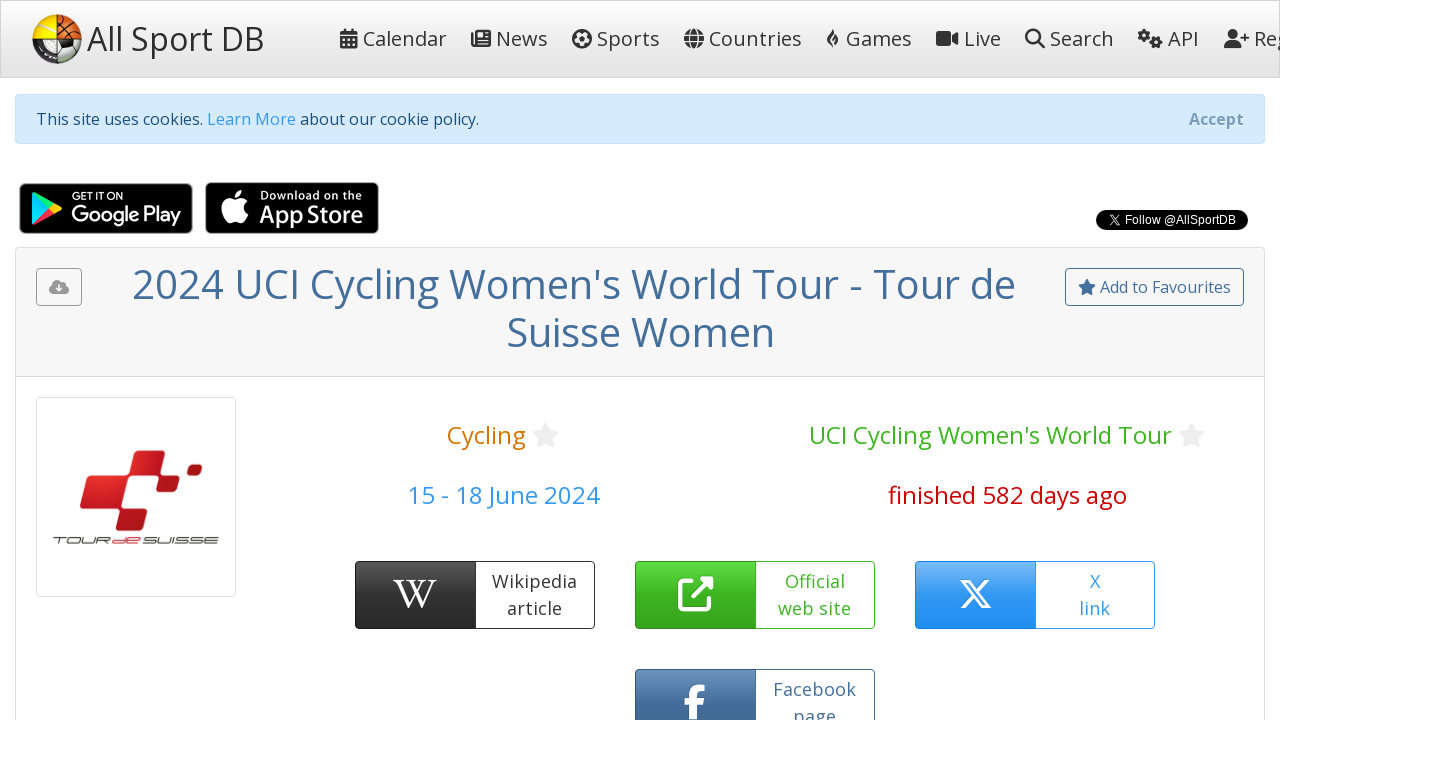

--- FILE ---
content_type: text/html; charset=utf-8
request_url: https://allsportdb.com/Events/2024-UCI-Cycling-Womens-World-Tour-Tour-de-Suisse-Women-15404
body_size: 14292
content:

<!DOCTYPE html>
<html lang="en-gb">
<head>
    <meta charset="utf-8" />
    <meta name="viewport" content="width=device-width, initial-scale=1.0" />
    <meta name="keywords" content="sport, sport calendar, world sport calendar, sport database, world sport events, sport events, sport events database, sports calendar, world sports calendar, sports database, world sports events, sports events, sports events database, live stream, tickets, 2024 UCI Cycling Women&#x27;s World Tour - Tour de Suisse Women" />
        <meta name="description" content="AllSportDB contains details of hundreds of sport events around the world and allows sports fans to keep track of their favourite sports - 2024 UCI Cycling Women&#x27;s World Tour - Tour de Suisse Women" />
    <meta name="classification" content="Sport, Sports, All Sports, World Sports, live stream, tickets" />
    <meta name="author" content="AllSportDB.com" />
    <meta name="copyright" content="AllSportDB.com" />
    <title>2024 UCI Cycling Women&#x27;s World Tour - Tour de Suisse Women</title>
    <link rel="icon" type="image/png" href="/favicon.png" />
    <link rel="shortcut icon" type="image/png" href="/favicon.png" />
    <link rel="apple-touch-icon" href="/img/apple-touch-icon.png" />
    <link rel="apple-touch-icon" sizes="72x72" href="/img/apple-touch-icon-72x72.png" />
    <link rel="apple-touch-icon" sizes="114x114" href="/img/apple-touch-icon-114x114.png" />
    <link rel="apple-touch-icon" sizes="144x144" href="/img/apple-touch-icon-144x144.png" />
    <link rel="stylesheet" href="/css/site.css?v2" />
    <link rel="stylesheet" href="/css/bootstrap.css" />
    <link rel="stylesheet" href="https://code.jquery.com/ui/1.12.1/themes/cupertino/jquery-ui.css">

    <link rel="stylesheet" href="/css/fontawesome.css" />
    <link rel="stylesheet" href="/css/brands.css" />
    <link rel="stylesheet" href="/css/solid.css" />

    <!-- Google Tag Manager -->
    <script>
        (function (w, d, s, l, i) {
            w[l] = w[l] || []; w[l].push({
                'gtm.start':
                    new Date().getTime(), event: 'gtm.js'
            }); var f = d.getElementsByTagName(s)[0],
                j = d.createElement(s), dl = l != 'dataLayer' ? '&l=' + l : ''; j.async = true; j.src =
                    'https://www.googletagmanager.com/gtm.js?id=' + i + dl; f.parentNode.insertBefore(j, f);
        })(window, document, 'script', 'dataLayer', 'GTM-KBHH6L');</script>
    <!-- End Google Tag Manager -->
    
        <meta name="twitter:card" content="product" />
        <meta name="twitter:site" content="&amp;AllSportDB" />
        <meta name="twitter:creator" content="&amp;AllSportDB" />
        <meta name="twitter:domain" content="allsportdb.com" />
        <meta name="twitter:title" content="2024 UCI Cycling Women&#x27;s World Tour - Tour de Suisse Women" />
        <meta name="twitter:description" content="AllSportDB contains details of hundreds of sport events around the world and allows sports fans to keep track of their favourite sports - 2024 UCI Cycling Women&#x27;s World Tour - Tour de Suisse Women" />
        <meta name="twitter:image" content="https://storage.allsportdb.com/orig/event/289f86e9-c1f0-4b73-973d-cc35c8247f0f" />
        <meta name="twitter:label1" content="Dates" />
        <meta name="twitter:data1" content="15 - 18 June 2024" />
        <meta name="twitter:label2" content="Location" />
        <meta name="twitter:data2" content="Switzerland" />
        <meta property="og:url" content="https://allsportdb.com/Events/2024-UCI-Cycling-Womens-World-Tour-Tour-de-Suisse-Women-15404" />
        <meta property="og:type" content="website" />
        <meta property="og:title" content="2024 UCI Cycling Women&#x27;s World Tour - Tour de Suisse Women" />
        <meta property="og:description" content="AllSportDB contains details of hundreds of sport events around the world and allows sports fans to keep track of their favourite sports - 2024 UCI Cycling Women&#x27;s World Tour - Tour de Suisse Women" />
        <meta property="og:image" content="https://storage.allsportdb.com/orig/event/289f86e9-c1f0-4b73-973d-cc35c8247f0f" />
        <meta property="fb:app_id" content="1563707857244995" />
        <link rel="canonical" href="https://allsportdb.com/Events/2024-UCI-Cycling-Womens-World-Tour-Tour-de-Suisse-Women-15404" />

</head>
<body>

    <!-- Google Tag Manager (noscript) -->
    <noscript>
        <iframe src="https://www.googletagmanager.com/ns.html?id=GTM-KBHH6L"
                height="0" width="0" style="display:none;visibility:hidden"></iframe>
    </noscript>
    <!-- End Google Tag Manager (noscript) -->

    <header>
        <nav class="navbar navbar-expand-lg navbar-light bg-light">
            <div class="container-fluid">
                <a class="navbar-brand text-nowrap" href="/">
                    <img src="/img/logo.png" height="50" width="50" title="AllSportDB.com Logo" alt="AllSportDB.com Logo" />&nbsp;<span class="h2 align-middle pr-5">All Sport DB</span>
                </a>
                <button class="navbar-toggler" type="button" data-bs-toggle="collapse" data-bs-target=".navbar-collapse" aria-controls="navbarSupportedContent" aria-expanded="false" aria-label="Toggle navigation">
                    <span class="navbar-toggler-icon"></span>
                </button>
                <div class="navbar-collapse collapse" id="navbarColor03">
                    <ul class="navbar-nav flex-grow-1">
                        <li class="nav-item">
                            <a class="nav-link text-dark text-nowrap" href="/"><i class="far fa-calendar-alt"></i>&nbsp;Calendar</a>
                        </li>
                        <li class="nav-item">
                            <a class="nav-link text-dark text-nowrap" href="/Home/News"><i class="far fa-newspaper"></i>&nbsp;News</a>
                        </li>
                        <li class="nav-item">
                            <a class="nav-link text-dark text-nowrap" href="/Home/SportIndex"><i class="fa-solid fa-futbol"></i>&nbsp;Sports</a>
                        </li>
                        <li class="nav-item">
                            <a class="nav-link text-dark text-nowrap" href="/Home/CountryIndex"><i class="fa-solid fa-globe"></i>&nbsp;Countries</a>
                        </li>
                        <li class="nav-item">
                            <a class="nav-link text-dark text-nowrap" href="/Home/Games"><i class="fa-brands fa-gripfire"></i>&nbsp;Games</a>
                        </li>
                        <li class="nav-item">
                            <a class="nav-link text-dark text-nowrap" href="/Home/LiveIndex"><i class="fa-solid fa-video"></i>&nbsp;Live</a>
                        </li>
                        <li class="nav-item">
                            <a class="nav-link text-dark text-nowrap" href="/Home/Search"><i class="fa-solid fa-search"></i>&nbsp;Search</a>
                        </li>
                        <li class="nav-item">
                            <a class="nav-link text-dark text-nowrap" href="/Home/ApiIndex"><i class="fa-solid fa-cogs"></i>&nbsp;API</a>
                        </li>
                    </ul>
                    
<ul class="navbar-nav">
        <li class="nav-item">
            <form class="form-inline" action="/Home/Login?returnUrl=https%3A%2F%2Fallsportdb.com%2FEvents%2F2024-UCI-Cycling-Womens-World-Tour-Tour-de-Suisse-Women-15404" method="post">
                <button type="submit" class="nav-link btn btn-link text-dark text-nowrap"><i class="fa-solid fa-user-plus"></i>&nbsp;Register</button>
            <input name="__RequestVerificationToken" type="hidden" value="CfDJ8MZzsMkoLeRMoIegHJdUBxLMmXodo2o__OqGMHvhVKqEAt_GWYSb91_59rVPR-PRmEs2fzLxVlqaglmRuFXAs0KJKy27BBCAyhwcGMhTvMykv679JCI7EEahX1yyV1JmKQkeSX2dhxZIzTiOCzskIv8" /></form>
        </li>
        <li class="nav-item">
            <form class="form-inline" action="/Home/Login?returnUrl=https%3A%2F%2Fallsportdb.com%2FEvents%2F2024-UCI-Cycling-Womens-World-Tour-Tour-de-Suisse-Women-15404" method="post">
                <button type="submit" class="nav-link btn btn-link text-dark text-nowrap"><i class="fa-solid fa-sign-in-alt"></i>&nbsp;Login</button>
            <input name="__RequestVerificationToken" type="hidden" value="CfDJ8MZzsMkoLeRMoIegHJdUBxLMmXodo2o__OqGMHvhVKqEAt_GWYSb91_59rVPR-PRmEs2fzLxVlqaglmRuFXAs0KJKy27BBCAyhwcGMhTvMykv679JCI7EEahX1yyV1JmKQkeSX2dhxZIzTiOCzskIv8" /></form>
        </li>
</ul>

                </div>
            </div>
        </nav>
    </header>


    <!-- Begin Facebook button setup script -->
    <div id="fb-root"></div>
    <script async defer crossorigin="anonymous" src="https://connect.facebook.net/en_GB/sdk.js#xfbml=1&version=v6.0&appId=1563707857244995&autoLogAppEvents=1"></script>
    <!-- End Facebook button setup script -->
    <!-- Begin Twitter button setup script -->
    <script async src="https://platform.twitter.com/widgets.js" charset="utf-8"></script>
    <!-- End Twitter button setup script -->

    <div class="container-fluid" style="max-width: 1600px;">
        


        <div id="cookieConsent" class="alert alert-info alert-dismissible fade show mt-3" role="alert">
            This site uses cookies. <a href="/Home/Cookies">Learn More</a> about our cookie policy.
            <button type="button" class="accept-policy close" data-bs-dismiss="alert" aria-label="Close" data-cookie-string=".AspNet.Consent=yes; expires=Thu, 21 Jan 2027 08:21:57 GMT; path=/; secure; samesite=none">
                <span aria-hidden="true">Accept</span>
            </button>
        </div>
        <script>
            (function () {
                var button = document.querySelector("#cookieConsent button[data-cookie-string]");
                button.addEventListener("click", function (event) {
                    document.cookie = button.dataset.cookieString;
                }, false);
            })();
        </script>

        
    <!-- Modal -->
    <div class="modal fade" id="showRegisterPopUpModal" tabindex="-1" role="dialog" aria-labelledby="showRegisterPopUpModalLabel" aria-hidden="true">
        <div class="modal-dialog modal-dialog-centered" role="document">
            <div class="modal-content">
                <div class="modal-header">
                    <h5 class="modal-title" id="showRegisterPopUpModalLabel">Create free personal account</h5>
                </div>
                <div class="modal-body justify-content-center p-4">

                    <div class="alert alert-primary" role="alert">
                        <span class="lead">Benefits for registered users:</span>
                        <ul class="py-3">
                            <li>Select favourite sports, countries, cities, etc.</li>
                            <li>Get email notifications on event updates</li>
                            <li>Get AllSportDB newsletter</li>
                        </ul>
                        <form class="form-inline" action="/Home/Login?returnUrl=https%3A%2F%2Fallsportdb.com%2FEvents%2F2024-UCI-Cycling-Womens-World-Tour-Tour-de-Suisse-Women-15404" method="post">
                            <button type="submit" class="btn btn-primary text-nowrap"><i class="fa-solid fa-user-plus"></i><span class="">&nbsp;Register / Login</span></button>
                        <input name="__RequestVerificationToken" type="hidden" value="CfDJ8MZzsMkoLeRMoIegHJdUBxLMmXodo2o__OqGMHvhVKqEAt_GWYSb91_59rVPR-PRmEs2fzLxVlqaglmRuFXAs0KJKy27BBCAyhwcGMhTvMykv679JCI7EEahX1yyV1JmKQkeSX2dhxZIzTiOCzskIv8" /></form>
                    </div>

                </div>
                    <div class="modal-footer">
                        <button type="button" class="accept-policy close" data-bs-dismiss="modal" aria-label="Close" data-cookie-string="registerpopupclosed=true">
                            <span aria-hidden="true">Close&nbsp;&times;</span>
                        </button>
                    </div>
                </div>
        </div>
    </div>
    <script>
        (function () {
            var button = document.querySelector("#showRegisterPopUpModal button[data-cookie-string]");
            button.addEventListener("click", function (event) {
                var d = new Date();
                var exdays = 365;
                d.setTime(d.getTime() + (exdays * 24 * 60 * 60 * 1000));
                var expires = "expires=" + d.toUTCString();
                document.cookie = button.dataset.cookieString + ";" + expires + ";path=/;secure;samesite=strict";
            }, false);
        })();

        window.addEventListener("load", function () {
            setTimeout(function () {
                $('#showRegisterPopUpModal').modal('show');
            }, 4000);
        });
    </script>


        


        <main role="main">
            

<script type="application/ld&#x2B;json">
    {
    "@context": "http://schema.org",
    "@type": "SportsEvent",
    "name": "2024 UCI Cycling Women&#x27;s World Tour - Tour de Suisse Women",
    "description": "2024 UCI Cycling Women&#x27;s World Tour - Tour de Suisse Women",

        "startDate" : "2024-06-15",
        "endDate" : "2024-06-18",
    "url" : "https://allsportdb.com/Events/2024-UCI-Cycling-Womens-World-Tour-Tour-de-Suisse-Women-15404",
        "image" : ["https://storage.allsportdb.com/orig/event/289f86e9-c1f0-4b73-973d-cc35c8247f0f"],
    "performer" : {},
    "location" : [
            {
            "@type" : "City",
            "name" : "Villars-sur-Ollon",
            "address" : "Villars-sur-Ollon, Switzerland"
            }
                ,
            {
            "@type" : "City",
            "name" : "Aigle",
            "address" : "Aigle, Switzerland"
            }
                ,
            {
            "@type" : "City",
            "name" : "Champagne",
            "address" : "Champagne, Switzerland"
            }
                ,
            {
            "@type" : "City",
            "name" : "Vevey",
            "address" : "Vevey, Switzerland"
            }
    ]}
</script>

<div class="row justify-content-between">
    <div class="col-auto">
        <a class="px-1" href='https://play.google.com/store/apps/details?id=com.LorusSoftware.AllSportDBLive'><img alt='Get it on Google Play' src='/img/app_download_google.png' /></a>
        <a class="px-1" href='https://itunes.apple.com/us/app/all-sport-db-live/id1541527180'><img alt='Download on the App Store' src='/img/app_download_apple.png' /></a>
    </div>
    <div class="col-auto mt-3">
        
    <div>
        <div class="text-right">
            <div class="fb-like" data-href="https://allsportdb.com/Events/2024-UCI-Cycling-Womens-World-Tour-Tour-de-Suisse-Women-15404" data-width="" data-layout="button_count" data-action="like" data-size="small" data-share="true"></div>
        </div>
        <div class="text-right">
            <a href="https://twitter.com/AllSportDB?ref_src=twsrc%5Etfw" class="twitter-follow-button align-middle" data-show-count="true">Follow @AllSportDB</a>
        </div>
    </div>

    </div>
</div>

<div itemscope itemtype="http://schema.org/Event">

    <div class="card">
        <div class="card-header text-center">
            
<div class="float-left pt-2">
    <div class="btn btn-outline-secondary" title="Please login to download iCalendar" data-bs-toggle="tooltip" data-placement="bottom"><i class="fa-solid fa-cloud-download-alt"></i></div>
</div>

            
<div class="float-right pt-2">
        <a href="/UserAccount/AddFavouriteEvent/15404?mode=1" class="btn btn-outline-primary" title="Add to Favourites to get notified about updates and changes" data-bs-toggle="tooltip" data-placement="bottom"><i class="far fa-star"></i>&nbsp;Add to Favourites</a>
</div>
            <h1 itemprop="name" class="text-primary">
                2024 UCI Cycling Women&#x27;s World Tour - Tour de Suisse Women
            </h1>
        </div>
        
<div class="card-body position-relative">
    

    <div class="row">
            <div class="col-auto">
                <img src="https://storage.allsportdb.com/orig/event/289f86e9-c1f0-4b73-973d-cc35c8247f0f" style="max-width: 200px; max-height: 200px;" class="img-thumbnail rounded" alt="2024 UCI Cycling Women&#x27;s World Tour - Tour de Suisse Women" />
            </div>
            <link rel="image_src" href="https://storage.allsportdb.com/orig/event/289f86e9-c1f0-4b73-973d-cc35c8247f0f" />
        <div class="col">
            <div class="row justify-content-center pt-4">
                <div class="col h4 text-center">
                    <a href="/Sports/Cycling" class="text-warning">Cycling</a>
                    
<a href="#" class="link-fav-selected text-warning small" data-object-type="Sport" data-id="3" title="Remove from Favourite Sports" style="display:none" data-bs-toggle="tooltip" data-placement="bottom"><i class="fa-solid fa-star"></i></a>
<a href="#" class="link-fav-deselected text-light" data-object-type="Sport" data-id="3" title="Add to Favourite Sports" style="display:inline" data-bs-toggle="tooltip" data-placement="bottom"><i class="far fa-star"></i></a>

                </div>
                <div class="col h4 text-center">
                    <a href="/Competitions/UCI-Cycling-Womens-World-Tour-359" class="text-success">UCI Cycling Women&#x27;s World Tour</a>
                    
<a href="#" class="link-fav-selected text-success small" data-object-type="Competition" data-id="359" title="Remove from Favourite Competitions" style="display:none" data-bs-toggle="tooltip" data-placement="bottom"><i class="fa-solid fa-star"></i></a>
<a href="#" class="link-fav-deselected text-light" data-object-type="Competition" data-id="359" title="Add to Favourite Competitions" style="display:inline" data-bs-toggle="tooltip" data-placement="bottom"><i class="far fa-star"></i></a>

                </div>
            </div>
            <div class="row justify-content-center pt-4">
                <div class="col h4 text-center text-info">
                    15 - 18 June 2024
                </div>
                <div class="col h4 text-center text-danger">
                    finished 582 days ago
                </div>
            </div>
            <div class="row justify-content-center pt-4">

                    <div class="btn-group faevent" title="Wikipedia: https://en.wikipedia.org/wiki/2024_UCI_Women&#x27;s_World_Tour" data-bs-toggle="tooltip" data-placement="bottom">
                        <a href='https://en.wikipedia.org/wiki/2024_UCI_Women&#x27;s_World_Tour' target="_blank" class="btn btn-dark faeventlink" role="button">
                            <i class="fa-brands fa-wikipedia-w"></i>
                        </a>
                        <a href='https://en.wikipedia.org/wiki/2024_UCI_Women&#x27;s_World_Tour' target="_blank" class="btn btn-outline-dark faeventtext" role="button">
                            Wikipedia<br />article
                        </a>
                    </div>
                    <div class="btn-group faevent" title="Website: https://www.tourdesuisse.ch/en/women/" role="button" data-bs-toggle="tooltip" data-placement="bottom">
                        <a href='https://www.tourdesuisse.ch/en/women/' target=" _blank" class="btn btn-success faeventlink">
                            <i class="fa-solid fa-external-link-alt"></i>
                        </a>
                        <a href='https://www.tourdesuisse.ch/en/women/' target=" _blank" class="btn btn-outline-success faeventtext">
                            Official<br />web site
                        </a>
                    </div>
                    <div class="btn-group faevent" title="X tags: @UCIWomenCycling @UCI_WWT #UCIWWT @TdS #TourDeSuisse #TdS2024" role="button" data-bs-toggle="tooltip" data-placement="bottom">
                        <a href='https://twitter.com/search?q=%40UCIWomenCycling%20OR%20%40UCI_WWT%20OR%20%23UCIWWT%20OR%20%40TdS%20OR%20%23TourDeSuisse%20OR%20%23TdS2024' target="_blank" class="btn btn-info faeventlink">
                            <i class="fa-brands fa-x-twitter"></i>
                        </a>
                        <a href='https://twitter.com/search?q=%40UCIWomenCycling%20OR%20%40UCI_WWT%20OR%20%23UCIWWT%20OR%20%40TdS%20OR%20%23TourDeSuisse%20OR%20%23TdS2024' target="_blank" class="btn btn-outline-info faeventtext">
                            X<br />link
                        </a>
                    </div>
                    <div class="btn-group faevent" title="Facebook Page: https://www.facebook.com/tourdesuisse" role="button" data-bs-toggle="tooltip" data-placement="bottom">
                        <a href='https://www.facebook.com/tourdesuisse' target="_blank" class="btn btn-primary faeventlink">
                            <i class="fa-brands fa-facebook-f"></i>
                        </a>
                        <a href='https://www.facebook.com/tourdesuisse' target="_blank" class="btn btn-outline-primary faeventtext">
                            Facebook<br />page
                        </a>
                    </div>
            </div>
        </div>
    </div>
        <div class="row justify-content-center p-4">
            
    <div class="card m-2">
        <h4 class="card-header">

            <img src="https://storage.allsportdb.com/flags/flag-ch.png" alt="Switzerland" width="48" height="48" align="middle" />

                <a href="/Countries/Switzerland" class="text-info font-weight-bold">Switzerland</a>
                
<a href="#" class="link-fav-selected text-info font-weight-bold" data-object-type="Country" data-id="30" title="Remove from Favourite Countries" style="display:none" data-bs-toggle="tooltip" data-placement="bottom"><i class="fa-solid fa-star"></i></a>
<a href="#" class="link-fav-deselected text-light" data-object-type="Country" data-id="30" title="Add to Favourite Countries" style="display:inline" data-bs-toggle="tooltip" data-placement="bottom"><i class="far fa-star"></i></a>


        </h4>
        <div class="card-body">

                    <a href="/Locations/Villars-sur-Ollon-8467" class="lead text-info">Villars-sur-Ollon</a>
                    
<a href="#" class="link-fav-selected text-info" data-object-type="Location" data-id="8467" title="Remove from Favourite Cities" style="display:none" data-bs-toggle="tooltip" data-placement="bottom"><i class="fa-solid fa-star"></i></a>
<a href="#" class="link-fav-deselected text-light" data-object-type="Location" data-id="8467" title="Add to Favourite Cities" style="display:inline" data-bs-toggle="tooltip" data-placement="bottom"><i class="far fa-star"></i></a>

                        <span class="lead text-info">&nbsp;-&nbsp;</span>
                    <a href="/Locations/Aigle-5152" class="lead text-info">Aigle</a>
                    
<a href="#" class="link-fav-selected text-info" data-object-type="Location" data-id="5152" title="Remove from Favourite Cities" style="display:none" data-bs-toggle="tooltip" data-placement="bottom"><i class="fa-solid fa-star"></i></a>
<a href="#" class="link-fav-deselected text-light" data-object-type="Location" data-id="5152" title="Add to Favourite Cities" style="display:inline" data-bs-toggle="tooltip" data-placement="bottom"><i class="far fa-star"></i></a>

                        <span class="lead text-info">&nbsp;-&nbsp;</span>
                    <a href="/Locations/Champagne-5219" class="lead text-info">Champagne</a>
                    
<a href="#" class="link-fav-selected text-info" data-object-type="Location" data-id="5219" title="Remove from Favourite Cities" style="display:none" data-bs-toggle="tooltip" data-placement="bottom"><i class="fa-solid fa-star"></i></a>
<a href="#" class="link-fav-deselected text-light" data-object-type="Location" data-id="5219" title="Add to Favourite Cities" style="display:inline" data-bs-toggle="tooltip" data-placement="bottom"><i class="far fa-star"></i></a>

                        <span class="lead text-info">&nbsp;-&nbsp;</span>
                    <a href="/Locations/Vevey-8781" class="lead text-info">Vevey</a>
                    
<a href="#" class="link-fav-selected text-info" data-object-type="Location" data-id="8781" title="Remove from Favourite Cities" style="display:none" data-bs-toggle="tooltip" data-placement="bottom"><i class="fa-solid fa-star"></i></a>
<a href="#" class="link-fav-deselected text-light" data-object-type="Location" data-id="8781" title="Add to Favourite Cities" style="display:inline" data-bs-toggle="tooltip" data-placement="bottom"><i class="far fa-star"></i></a>

        </div>
    </div>
    <br />

        </div>
</div>
    </div>


    <br />

    <div class="row">
        <div class="col">
            
<div class="card mb-3">
    <div class="card-header">
        Event Details
    </div>
    <div class="card-body">
        <table class="table table-hover table-borderless table-responsive">
            <tr>
                <th>
                    Sport
                </th>
                <td>
                    &#x1F6B4;
                    <a href="/Sports/Cycling" class="text-warning">Cycling</a>
                    
<a href="#" class="link-fav-selected text-warning" data-object-type="Sport" data-id="3" title="Remove from Favourite Sports" style="display:none" data-bs-toggle="tooltip" data-placement="bottom"><i class="fa-solid fa-star"></i></a>
<a href="#" class="link-fav-deselected text-light" data-object-type="Sport" data-id="3" title="Add to Favourite Sports" style="display:inline" data-bs-toggle="tooltip" data-placement="bottom"><i class="far fa-star"></i></a>

                </td>
            </tr>
            <tr>
                <th>
                    Competition
                </th>
                <td>
                    <a href="/Competitions/UCI-Cycling-Womens-World-Tour-359" class="text-success">UCI Cycling Women&#x27;s World Tour</a>
                    
<a href="#" class="link-fav-selected text-success" data-object-type="Competition" data-id="359" title="Remove from Favourite Competitions" style="display:none" data-bs-toggle="tooltip" data-placement="bottom"><i class="fa-solid fa-star"></i></a>
<a href="#" class="link-fav-deselected text-light" data-object-type="Competition" data-id="359" title="Add to Favourite Competitions" style="display:inline" data-bs-toggle="tooltip" data-placement="bottom"><i class="far fa-star"></i></a>

                </td>
            </tr>
            <tr>
                <th>
                    Event
                </th>
                <td>
                    2024
                        <span>:&nbsp;</span>
Tour de Suisse Women                </td>
            </tr>
            <tr>
                <th>
                    Date From
                </th>
                <td>
                        <time itemprop="startDate" datetime='2024-06-15'>15 June 2024</time>
                </td>
            </tr>
            <tr>
                <th>
                    Date To
                </th>
                <td>
                        <time itemprop="endDate" datetime='2024-06-18'>18 June 2024</time>
                </td>
            </tr>
            <tr>
                <th>
                    Status
                </th>
                <td>
                    <span class="text-danger">finished 582 days ago</span>
                </td>
            </tr>
                <tr>
                    <th>
                        Wikipedia
                    </th>
                    <td class="text-nowrap">
                        <a href='https://en.wikipedia.org/wiki/2024_UCI_Women&#x27;s_World_Tour' target="_blank" title="https://en.wikipedia.org/wiki/2024_UCI_Women&#x27;s_World_Tour"><i class="fa-brands fa-wikipedia-w text-dark font-weight-bold"></i>&nbsp;&nbsp;https://en.wikipedia.org/wiki/2024_UCI_W...</a>
                    </td>
                </tr>
                <tr>
                    <th>
                        Website
                    <td class="text-nowrap">
                        <a href='https://www.tourdesuisse.ch/en/women/' target="_blank" title="https://www.tourdesuisse.ch/en/women/"><i class="fa-solid fa-external-link-alt text-success"></i>&nbsp;&nbsp;https://www.tourdesuisse.ch/en/women/</a>
                    </td>
                </tr>
                <tr>
                    <th>
                        Facebook Page
                    </th>
                    <td class="text-nowrap">
                        <a href='https://www.facebook.com/tourdesuisse' target="_blank" title="https://www.facebook.com/tourdesuisse"><i class="fa-brands fa-facebook-f text-primary"></i>&nbsp;&nbsp;https://www.facebook.com/tourdesuisse</a>
                    </td>
                </tr>
                <tr>
                    <th>
                        X Tag(s)
                    </th>
                    <td class="text-nowrap">
                        <a href='https://twitter.com/search?q=%40UCIWomenCycling%20OR%20%40UCI_WWT%20OR%20%23UCIWWT%20OR%20%40TdS%20OR%20%23TourDeSuisse%20OR%20%23TdS2024' target="_blank" title="@TdS TourDeSuisse TdS2024"><i class="fa-brands fa-x-twitter text-info"></i>&nbsp;&nbsp;@TdS TourDeSuisse TdS2024</a>
                    </td>
                </tr>
        </table>
    </div>
</div>

        </div>
        <div class="col">
            
<div class="card mb-3">
    <div class="card-header">
        Competition Details
    </div>
    <div class="card-body">
        <table class="table table-hover table-borderless table-responsive">
            <tr>
                <th>
                    Competition
                </th>
                <td>
                    <a href="/Competitions/UCI-Cycling-Womens-World-Tour-359" class="text-success">UCI Cycling Women&#x27;s World Tour</a>
                    
<a href="#" class="link-fav-selected text-success" data-object-type="Competition" data-id="359" title="Remove from Favourite Competitions" style="display:none" data-bs-toggle="tooltip" data-placement="bottom"><i class="fa-solid fa-star"></i></a>
<a href="#" class="link-fav-deselected text-light" data-object-type="Competition" data-id="359" title="Add to Favourite Competitions" style="display:inline" data-bs-toggle="tooltip" data-placement="bottom"><i class="far fa-star"></i></a>

                </td>
            </tr>
            <tr>
                <th>
                    Age Group
                </th>
                <td>
                    Senior
                </td>
            </tr>
            <tr>
                <th>
                    Gender
                </th>
                <td>
                    Women
                </td>
            </tr>
            <tr>
                <th>
                    Continent
                </th>
                <td>
                    World
                </td>
            </tr>
                <tr>
                    <th>
                        Website
                    </th>
                    <td class="text-nowrap">
                        <a href='https://www.uci.org/discipline/road/6TBjsDD8902tud440iv1Cu?tab=calendar&amp;discipline=ROA' target="_blank"><i class="fa-solid fa-external-link-alt text-success"></i>&nbsp;&nbsp;https://www.uci.org/discipline/road/6TBj...</a>
                    </td>
                </tr>
                <tr>
                    <th>
                        Calendar
                    </th>
                    <td class="text-nowrap">
                        <a href='https://www.uci.org/discipline/road/6TBjsDD8902tud440iv1Cu?tab=calendar&amp;discipline=ROA' target="_blank"><i class="far fa-calendar-alt text-warning"></i>&nbsp;&nbsp;https://www.uci.org/discipline/road/6TBj...</a>
                    </td>
                </tr>
                <tr>
                    <th class="text-nowrap">
                        Facebook Page
                    </th>
                    <td class="text-nowrap">
                        <a href='https://www.facebook.com/UnionCyclisteInternationale' target="_blank"><i class="fa-brands fa-facebook-f text-primary"></i>&nbsp;&nbsp;https://www.facebook.com/UnionCyclisteIn...</a>
                    </td>
                </tr>
                <tr>
                    <th>
                        X Tag(s)
                    </th>
                    <td class="text-nowrap">
                        <a href='https://twitter.com/search?q=%40UCIWomenCycling%20OR%20%40UCI_WWT%20OR%20%23UCIWWT' target="_blank" title="@UCIWomenCycling @UCI_WWT UCIWWT"><i class="fa-brands fa-x-twitter text-info"></i>&nbsp;&nbsp;@UCIWomenCycling @UCI_WWT UCIWWT</a>
                    </td>
                </tr>
        </table>
    </div>
</div>

        </div>
        <div class="col">
            
<div class="card mb-3">
    <div class="card-header">
        Related Events
    </div>
    <div class="card-body overflow-auto" style="max-height: 500px;">
        <table class="table table-sm table-hover table-borderless">
                <tr class="">
                        <td class="align-middle">
                            <img src="https://storage.allsportdb.com/thumb/event/bfbd58d9-fcf3-49fa-ada8-ecd8f9db5083" title="2024 UCI Cycling Women&#x27;s World Tour - Santos Tour Down Under" data-bs-toggle="tooltip" data-placement="bottom" style="max-height: 50px; max-width: 50px;" />
                        </td>
                        <td class="align-middle">
                            <a href="/Events/2024-UCI-Cycling-Womens-World-Tour-Santos-Tour-Down-Under-15385" class="text-primary font-weight-bold" style="text-decoration: line-through;" title="2024 UCI Cycling Women&#x27;s World Tour - Santos Tour Down Under" data-bs-toggle="tooltip" data-placement="bottom">12 - 14 January 2024 Santos Tour Down Under</a>
                            
    <div class="small">
            <img src="https://storage.allsportdb.com/flags/flag-au.png" alt='Australia' title='Australia' style="width: 20px; height: 20px;" />
            <a href="/Countries/Australia" class="text-info font-weight-bold">Australia</a>
            
<a href="#" class="link-fav-selected text-info font-weight-bold" data-object-type="Country" data-id="37" title="Remove from Favourite Countries" style="display:none" data-bs-toggle="tooltip" data-placement="bottom"><i class="fa-solid fa-star"></i></a>
<a href="#" class="link-fav-deselected text-light" data-object-type="Country" data-id="37" title="Add to Favourite Countries" style="display:inline" data-bs-toggle="tooltip" data-placement="bottom"><i class="far fa-star"></i></a>

            <a href="/Locations/Adelaide-4210" class="text-info">Adelaide</a>
            
<a href="#" class="link-fav-selected text-info" data-object-type="Location" data-id="4210" title="Remove from Favourite Cities" style="display:none" data-bs-toggle="tooltip" data-placement="bottom"><i class="fa-solid fa-star"></i></a>
<a href="#" class="link-fav-deselected text-light" data-object-type="Location" data-id="4210" title="Add to Favourite Cities" style="display:inline" data-bs-toggle="tooltip" data-placement="bottom"><i class="far fa-star"></i></a>

    </div>
    <div itemprop="location" itemscope itemtype="http://schema.org/Place">
            <meta itemprop="name" content="Adelaide" />
            <span itemprop="geo" itemscope itemtype="http://schema.org/GeoCoordinates">
                <meta itemprop="latitude" content="-34.929000" />
                <meta itemprop="longitude" content="138.601000" />
            </span>
            <span itemprop="address" itemscope itemtype="http://schema.org/PostalAddress">
                <meta itemprop="addressCountry" content="Australia" />
                <meta itemprop="addressLocality" content="Adelaide" />
            </span>
    </div>

                        </td>
                </tr>
                <tr class="">
                        <td class="align-middle">
                            <img src="https://storage.allsportdb.com/thumb/event/c963deef-9f75-4daf-85e6-652b66ac57e4" title="2024 UCI Cycling Women&#x27;s World Tour - Cadel Evans Great Ocean Road Race" data-bs-toggle="tooltip" data-placement="bottom" style="max-height: 50px; max-width: 50px;" />
                        </td>
                        <td class="align-middle">
                            <a href="/Events/2024-UCI-Cycling-Womens-World-Tour-Cadel-Evans-Great-Ocean-Road-Race-15386" class="text-primary font-weight-bold" style="text-decoration: line-through;" title="2024 UCI Cycling Women&#x27;s World Tour - Cadel Evans Great Ocean Road Race" data-bs-toggle="tooltip" data-placement="bottom">27 January 2024 Cadel Evans Great Ocean Road Race</a>
                            
    <div class="small">
            <img src="https://storage.allsportdb.com/flags/flag-au.png" alt='Australia' title='Australia' style="width: 20px; height: 20px;" />
            <a href="/Countries/Australia" class="text-info font-weight-bold">Australia</a>
            
<a href="#" class="link-fav-selected text-info font-weight-bold" data-object-type="Country" data-id="37" title="Remove from Favourite Countries" style="display:none" data-bs-toggle="tooltip" data-placement="bottom"><i class="fa-solid fa-star"></i></a>
<a href="#" class="link-fav-deselected text-light" data-object-type="Country" data-id="37" title="Add to Favourite Countries" style="display:inline" data-bs-toggle="tooltip" data-placement="bottom"><i class="far fa-star"></i></a>

            <a href="/Locations/Geelong-5468" class="text-info">Geelong</a>
            
<a href="#" class="link-fav-selected text-info" data-object-type="Location" data-id="5468" title="Remove from Favourite Cities" style="display:none" data-bs-toggle="tooltip" data-placement="bottom"><i class="fa-solid fa-star"></i></a>
<a href="#" class="link-fav-deselected text-light" data-object-type="Location" data-id="5468" title="Add to Favourite Cities" style="display:inline" data-bs-toggle="tooltip" data-placement="bottom"><i class="far fa-star"></i></a>

    </div>
    <div itemprop="location" itemscope itemtype="http://schema.org/Place">
            <meta itemprop="name" content="Geelong" />
            <span itemprop="geo" itemscope itemtype="http://schema.org/GeoCoordinates">
                <meta itemprop="latitude" content="-38.150000" />
                <meta itemprop="longitude" content="144.350000" />
            </span>
            <span itemprop="address" itemscope itemtype="http://schema.org/PostalAddress">
                <meta itemprop="addressCountry" content="Australia" />
                <meta itemprop="addressLocality" content="Geelong" />
            </span>
    </div>

                        </td>
                </tr>
                <tr class="">
                        <td class="align-middle">
                            <img src="https://storage.allsportdb.com/thumb/event/bd8051e3-1f9f-4ad3-9f35-4ac073cb9fa6" title="2024 UCI Cycling Women&#x27;s World Tour - UAE Tour" data-bs-toggle="tooltip" data-placement="bottom" style="max-height: 50px; max-width: 50px;" />
                        </td>
                        <td class="align-middle">
                            <a href="/Events/2024-UCI-Cycling-Womens-World-Tour-UAE-Tour-15387" class="text-primary font-weight-bold" style="text-decoration: line-through;" title="2024 UCI Cycling Women&#x27;s World Tour - UAE Tour" data-bs-toggle="tooltip" data-placement="bottom">8 - 11 February 2024 UAE Tour</a>
                            
    <div class="small">
            <img src="https://storage.allsportdb.com/flags/flag-ae.png" alt='United Arab Emirates' title='United Arab Emirates' style="width: 20px; height: 20px;" />
            <a href="/Countries/United-Arab-Emirates" class="text-info font-weight-bold">United Arab Emirates</a>
            
<a href="#" class="link-fav-selected text-info font-weight-bold" data-object-type="Country" data-id="33" title="Remove from Favourite Countries" style="display:none" data-bs-toggle="tooltip" data-placement="bottom"><i class="fa-solid fa-star"></i></a>
<a href="#" class="link-fav-deselected text-light" data-object-type="Country" data-id="33" title="Add to Favourite Countries" style="display:inline" data-bs-toggle="tooltip" data-placement="bottom"><i class="far fa-star"></i></a>

    </div>
    <div itemprop="location" itemscope itemtype="http://schema.org/Place">
            <meta itemprop="name" content="Dubai" />
            <span itemprop="geo" itemscope itemtype="http://schema.org/GeoCoordinates">
                <meta itemprop="latitude" content="25.263060" />
                <meta itemprop="longitude" content="55.297220" />
            </span>
            <span itemprop="address" itemscope itemtype="http://schema.org/PostalAddress">
                <meta itemprop="addressCountry" content="United Arab Emirates" />
                <meta itemprop="addressLocality" content="Dubai" />
            </span>
            <meta itemprop="name" content="Madinat Zayed" />
            <span itemprop="geo" itemscope itemtype="http://schema.org/GeoCoordinates">
                <meta itemprop="latitude" content="23.652220" />
                <meta itemprop="longitude" content="53.653610" />
            </span>
            <span itemprop="address" itemscope itemtype="http://schema.org/PostalAddress">
                <meta itemprop="addressCountry" content="United Arab Emirates" />
                <meta itemprop="addressLocality" content="Madinat Zayed" />
            </span>
            <meta itemprop="name" content="Jabel Hafeet" />
            <span itemprop="geo" itemscope itemtype="http://schema.org/GeoCoordinates">
                <meta itemprop="latitude" content="24.060000" />
                <meta itemprop="longitude" content="55.780000" />
            </span>
            <span itemprop="address" itemscope itemtype="http://schema.org/PostalAddress">
                <meta itemprop="addressCountry" content="United Arab Emirates" />
                <meta itemprop="addressLocality" content="Jabel Hafeet" />
            </span>
            <meta itemprop="name" content="Abu Dhabi" />
            <span itemprop="geo" itemscope itemtype="http://schema.org/GeoCoordinates">
                <meta itemprop="latitude" content="24.467000" />
                <meta itemprop="longitude" content="54.367000" />
            </span>
            <span itemprop="address" itemscope itemtype="http://schema.org/PostalAddress">
                <meta itemprop="addressCountry" content="United Arab Emirates" />
                <meta itemprop="addressLocality" content="Abu Dhabi" />
            </span>
    </div>

                        </td>
                </tr>
                <tr class="">
                        <td class="align-middle">
                            <img src="https://storage.allsportdb.com/thumb/event/bdf65cb3-a941-4927-937d-bc41765b862b" title="2024 UCI Cycling Women&#x27;s World Tour - Omloop Het Nieuwsblad" data-bs-toggle="tooltip" data-placement="bottom" style="max-height: 50px; max-width: 50px;" />
                        </td>
                        <td class="align-middle">
                            <a href="/Events/2024-UCI-Cycling-Womens-World-Tour-Omloop-Het-Nieuwsblad-15388" class="text-primary font-weight-bold" style="text-decoration: line-through;" title="2024 UCI Cycling Women&#x27;s World Tour - Omloop Het Nieuwsblad" data-bs-toggle="tooltip" data-placement="bottom">24 February 2024 Omloop Het Nieuwsblad</a>
                            
    <div class="small">
            <img src="https://storage.allsportdb.com/flags/flag-be.png" alt='Belgium' title='Belgium' style="width: 20px; height: 20px;" />
            <a href="/Countries/Belgium" class="text-info font-weight-bold">Belgium</a>
            
<a href="#" class="link-fav-selected text-info font-weight-bold" data-object-type="Country" data-id="38" title="Remove from Favourite Countries" style="display:none" data-bs-toggle="tooltip" data-placement="bottom"><i class="fa-solid fa-star"></i></a>
<a href="#" class="link-fav-deselected text-light" data-object-type="Country" data-id="38" title="Add to Favourite Countries" style="display:inline" data-bs-toggle="tooltip" data-placement="bottom"><i class="far fa-star"></i></a>

            <a href="/Locations/Ghent-4962" class="text-info">Ghent</a>
            
<a href="#" class="link-fav-selected text-info" data-object-type="Location" data-id="4962" title="Remove from Favourite Cities" style="display:none" data-bs-toggle="tooltip" data-placement="bottom"><i class="fa-solid fa-star"></i></a>
<a href="#" class="link-fav-deselected text-light" data-object-type="Location" data-id="4962" title="Add to Favourite Cities" style="display:inline" data-bs-toggle="tooltip" data-placement="bottom"><i class="far fa-star"></i></a>

    </div>
    <div itemprop="location" itemscope itemtype="http://schema.org/Place">
            <meta itemprop="name" content="Ghent" />
            <span itemprop="geo" itemscope itemtype="http://schema.org/GeoCoordinates">
                <meta itemprop="latitude" content="51.050000" />
                <meta itemprop="longitude" content="3.733000" />
            </span>
            <span itemprop="address" itemscope itemtype="http://schema.org/PostalAddress">
                <meta itemprop="addressCountry" content="Belgium" />
                <meta itemprop="addressLocality" content="Ghent" />
            </span>
    </div>

                        </td>
                </tr>
                <tr class="">
                        <td class="align-middle">
                            <img src="https://storage.allsportdb.com/thumb/event/ab705877-972f-4893-935a-ad9573099a89" title="2024 UCI Cycling Women&#x27;s World Tour - Strade Bianche" data-bs-toggle="tooltip" data-placement="bottom" style="max-height: 50px; max-width: 50px;" />
                        </td>
                        <td class="align-middle">
                            <a href="/Events/2024-UCI-Cycling-Womens-World-Tour-Strade-Bianche-15389" class="text-primary font-weight-bold" style="text-decoration: line-through;" title="2024 UCI Cycling Women&#x27;s World Tour - Strade Bianche" data-bs-toggle="tooltip" data-placement="bottom">2 March 2024 Strade Bianche</a>
                            
    <div class="small">
            <img src="https://storage.allsportdb.com/flags/flag-it.png" alt='Italy' title='Italy' style="width: 20px; height: 20px;" />
            <a href="/Countries/Italy" class="text-info font-weight-bold">Italy</a>
            
<a href="#" class="link-fav-selected text-info font-weight-bold" data-object-type="Country" data-id="39" title="Remove from Favourite Countries" style="display:none" data-bs-toggle="tooltip" data-placement="bottom"><i class="fa-solid fa-star"></i></a>
<a href="#" class="link-fav-deselected text-light" data-object-type="Country" data-id="39" title="Add to Favourite Countries" style="display:inline" data-bs-toggle="tooltip" data-placement="bottom"><i class="far fa-star"></i></a>

            <a href="/Locations/Siena-4988" class="text-info">Siena</a>
            
<a href="#" class="link-fav-selected text-info" data-object-type="Location" data-id="4988" title="Remove from Favourite Cities" style="display:none" data-bs-toggle="tooltip" data-placement="bottom"><i class="fa-solid fa-star"></i></a>
<a href="#" class="link-fav-deselected text-light" data-object-type="Location" data-id="4988" title="Add to Favourite Cities" style="display:inline" data-bs-toggle="tooltip" data-placement="bottom"><i class="far fa-star"></i></a>

    </div>
    <div itemprop="location" itemscope itemtype="http://schema.org/Place">
            <meta itemprop="name" content="Siena" />
            <span itemprop="geo" itemscope itemtype="http://schema.org/GeoCoordinates">
                <meta itemprop="latitude" content="43.318610" />
                <meta itemprop="longitude" content="11.330560" />
            </span>
            <span itemprop="address" itemscope itemtype="http://schema.org/PostalAddress">
                <meta itemprop="addressCountry" content="Italy" />
                <meta itemprop="addressLocality" content="Siena" />
            </span>
    </div>

                        </td>
                </tr>
                <tr class="">
                        <td class="align-middle">
                            <img src="https://storage.allsportdb.com/thumb/event/dd08f9e0-0483-4be0-8f5f-e0512151916b" title="2024 UCI Cycling Women&#x27;s World Tour - Ronde van Drenthe" data-bs-toggle="tooltip" data-placement="bottom" style="max-height: 50px; max-width: 50px;" />
                        </td>
                        <td class="align-middle">
                            <a href="/Events/2024-UCI-Cycling-Womens-World-Tour-Ronde-van-Drenthe-15390" class="text-primary font-weight-bold" style="text-decoration: line-through;" title="2024 UCI Cycling Women&#x27;s World Tour - Ronde van Drenthe" data-bs-toggle="tooltip" data-placement="bottom">10 March 2024 Ronde van Drenthe</a>
                            
    <div class="small">
            <img src="https://storage.allsportdb.com/flags/flag-nl.png" alt='Netherlands' title='Netherlands' style="width: 20px; height: 20px;" />
            <a href="/Countries/Netherlands" class="text-info font-weight-bold">Netherlands</a>
            
<a href="#" class="link-fav-selected text-info font-weight-bold" data-object-type="Country" data-id="19" title="Remove from Favourite Countries" style="display:none" data-bs-toggle="tooltip" data-placement="bottom"><i class="fa-solid fa-star"></i></a>
<a href="#" class="link-fav-deselected text-light" data-object-type="Country" data-id="19" title="Add to Favourite Countries" style="display:inline" data-bs-toggle="tooltip" data-placement="bottom"><i class="far fa-star"></i></a>

            <a href="/Locations/Hoogeveen-4296" class="text-info">Hoogeveen</a>
            
<a href="#" class="link-fav-selected text-info" data-object-type="Location" data-id="4296" title="Remove from Favourite Cities" style="display:none" data-bs-toggle="tooltip" data-placement="bottom"><i class="fa-solid fa-star"></i></a>
<a href="#" class="link-fav-deselected text-light" data-object-type="Location" data-id="4296" title="Add to Favourite Cities" style="display:inline" data-bs-toggle="tooltip" data-placement="bottom"><i class="far fa-star"></i></a>

    </div>
    <div itemprop="location" itemscope itemtype="http://schema.org/Place">
            <meta itemprop="name" content="Hoogeveen" />
            <span itemprop="geo" itemscope itemtype="http://schema.org/GeoCoordinates">
                <meta itemprop="latitude" content="52.733000" />
                <meta itemprop="longitude" content="6.483000" />
            </span>
            <span itemprop="address" itemscope itemtype="http://schema.org/PostalAddress">
                <meta itemprop="addressCountry" content="Netherlands" />
                <meta itemprop="addressLocality" content="Hoogeveen" />
            </span>
    </div>

                        </td>
                </tr>
                <tr class="">
                        <td class="align-middle">
                            <img src="https://storage.allsportdb.com/thumb/event/6965622e-9a53-497f-aeae-2a074b61e237" title="2024 UCI Cycling Women&#x27;s World Tour - Trofeo Alfredo Binda - Comune di Cittiglio" data-bs-toggle="tooltip" data-placement="bottom" style="max-height: 50px; max-width: 50px;" />
                        </td>
                        <td class="align-middle">
                            <a href="/Events/2024-UCI-Cycling-Womens-World-Tour-Trofeo-Alfredo-Binda---Comune-di-Cittiglio-15391" class="text-primary font-weight-bold" style="text-decoration: line-through;" title="2024 UCI Cycling Women&#x27;s World Tour - Trofeo Alfredo Binda - Comune di Cittiglio" data-bs-toggle="tooltip" data-placement="bottom">17 March 2024 Trofeo Alfredo Binda - Comune di Cittiglio</a>
                            
    <div class="small">
            <img src="https://storage.allsportdb.com/flags/flag-it.png" alt='Italy' title='Italy' style="width: 20px; height: 20px;" />
            <a href="/Countries/Italy" class="text-info font-weight-bold">Italy</a>
            
<a href="#" class="link-fav-selected text-info font-weight-bold" data-object-type="Country" data-id="39" title="Remove from Favourite Countries" style="display:none" data-bs-toggle="tooltip" data-placement="bottom"><i class="fa-solid fa-star"></i></a>
<a href="#" class="link-fav-deselected text-light" data-object-type="Country" data-id="39" title="Add to Favourite Countries" style="display:inline" data-bs-toggle="tooltip" data-placement="bottom"><i class="far fa-star"></i></a>

            <a href="/Locations/Cittiglio-4297" class="text-info">Cittiglio</a>
            
<a href="#" class="link-fav-selected text-info" data-object-type="Location" data-id="4297" title="Remove from Favourite Cities" style="display:none" data-bs-toggle="tooltip" data-placement="bottom"><i class="fa-solid fa-star"></i></a>
<a href="#" class="link-fav-deselected text-light" data-object-type="Location" data-id="4297" title="Add to Favourite Cities" style="display:inline" data-bs-toggle="tooltip" data-placement="bottom"><i class="far fa-star"></i></a>

    </div>
    <div itemprop="location" itemscope itemtype="http://schema.org/Place">
            <meta itemprop="name" content="Cittiglio" />
            <span itemprop="geo" itemscope itemtype="http://schema.org/GeoCoordinates">
                <meta itemprop="latitude" content="45.900000" />
                <meta itemprop="longitude" content="8.667000" />
            </span>
            <span itemprop="address" itemscope itemtype="http://schema.org/PostalAddress">
                <meta itemprop="addressCountry" content="Italy" />
                <meta itemprop="addressLocality" content="Cittiglio" />
            </span>
    </div>

                        </td>
                </tr>
                <tr class="">
                        <td class="align-middle">
                            <img src="https://storage.allsportdb.com/thumb/event/7f201994-fd9a-4fc9-ad57-b62927534065" title="2024 UCI Cycling Women&#x27;s World Tour - Brugge-De Panne" data-bs-toggle="tooltip" data-placement="bottom" style="max-height: 50px; max-width: 50px;" />
                        </td>
                        <td class="align-middle">
                            <a href="/Events/2024-UCI-Cycling-Womens-World-Tour-Brugge-De-Panne-15392" class="text-primary font-weight-bold" style="text-decoration: line-through;" title="2024 UCI Cycling Women&#x27;s World Tour - Brugge-De Panne" data-bs-toggle="tooltip" data-placement="bottom">21 March 2024 Brugge-De Panne</a>
                            
    <div class="small">
            <img src="https://storage.allsportdb.com/flags/flag-be.png" alt='Belgium' title='Belgium' style="width: 20px; height: 20px;" />
            <a href="/Countries/Belgium" class="text-info font-weight-bold">Belgium</a>
            
<a href="#" class="link-fav-selected text-info font-weight-bold" data-object-type="Country" data-id="38" title="Remove from Favourite Countries" style="display:none" data-bs-toggle="tooltip" data-placement="bottom"><i class="fa-solid fa-star"></i></a>
<a href="#" class="link-fav-deselected text-light" data-object-type="Country" data-id="38" title="Add to Favourite Countries" style="display:inline" data-bs-toggle="tooltip" data-placement="bottom"><i class="far fa-star"></i></a>

                <a href="/Locations/Bruges-5134" class="text-info">Bruges</a>
                
<a href="#" class="link-fav-selected text-info" data-object-type="Location" data-id="5134" title="Remove from Favourite Cities" style="display:none" data-bs-toggle="tooltip" data-placement="bottom"><i class="fa-solid fa-star"></i></a>
<a href="#" class="link-fav-deselected text-light" data-object-type="Location" data-id="5134" title="Add to Favourite Cities" style="display:inline" data-bs-toggle="tooltip" data-placement="bottom"><i class="far fa-star"></i></a>

                <a href="/Locations/De-Panne-5884" class="text-info">De Panne</a>
                
<a href="#" class="link-fav-selected text-info" data-object-type="Location" data-id="5884" title="Remove from Favourite Cities" style="display:none" data-bs-toggle="tooltip" data-placement="bottom"><i class="fa-solid fa-star"></i></a>
<a href="#" class="link-fav-deselected text-light" data-object-type="Location" data-id="5884" title="Add to Favourite Cities" style="display:inline" data-bs-toggle="tooltip" data-placement="bottom"><i class="far fa-star"></i></a>

    </div>
    <div itemprop="location" itemscope itemtype="http://schema.org/Place">
            <meta itemprop="name" content="Bruges" />
            <span itemprop="geo" itemscope itemtype="http://schema.org/GeoCoordinates">
                <meta itemprop="latitude" content="51.217000" />
                <meta itemprop="longitude" content="3.233000" />
            </span>
            <span itemprop="address" itemscope itemtype="http://schema.org/PostalAddress">
                <meta itemprop="addressCountry" content="Belgium" />
                <meta itemprop="addressLocality" content="Bruges" />
            </span>
            <meta itemprop="name" content="De Panne" />
            <span itemprop="geo" itemscope itemtype="http://schema.org/GeoCoordinates">
                <meta itemprop="latitude" content="51.100000" />
                <meta itemprop="longitude" content="2.583000" />
            </span>
            <span itemprop="address" itemscope itemtype="http://schema.org/PostalAddress">
                <meta itemprop="addressCountry" content="Belgium" />
                <meta itemprop="addressLocality" content="De Panne" />
            </span>
    </div>

                        </td>
                </tr>
                <tr class="">
                        <td class="align-middle">
                            <img src="https://storage.allsportdb.com/thumb/event/de602b1f-ccdd-4548-8910-d1c41bfc6afb" title="2024 UCI Cycling Women&#x27;s World Tour - Gent&#xE2;&#x20AC;&#x201C;Wevelgem" data-bs-toggle="tooltip" data-placement="bottom" style="max-height: 50px; max-width: 50px;" />
                        </td>
                        <td class="align-middle">
                            <a href="/Events/2024-UCI-Cycling-Womens-World-Tour-Gent&#xE2;&#x20AC;&#x201C;Wevelgem-15393" class="text-primary font-weight-bold" style="text-decoration: line-through;" title="2024 UCI Cycling Women&#x27;s World Tour - Gent&#xE2;&#x20AC;&#x201C;Wevelgem" data-bs-toggle="tooltip" data-placement="bottom">24 March 2024 Gent&#xE2;&#x20AC;&#x201C;Wevelgem</a>
                            
    <div class="small">
            <img src="https://storage.allsportdb.com/flags/flag-be.png" alt='Belgium' title='Belgium' style="width: 20px; height: 20px;" />
            <a href="/Countries/Belgium" class="text-info font-weight-bold">Belgium</a>
            
<a href="#" class="link-fav-selected text-info font-weight-bold" data-object-type="Country" data-id="38" title="Remove from Favourite Countries" style="display:none" data-bs-toggle="tooltip" data-placement="bottom"><i class="fa-solid fa-star"></i></a>
<a href="#" class="link-fav-deselected text-light" data-object-type="Country" data-id="38" title="Add to Favourite Countries" style="display:inline" data-bs-toggle="tooltip" data-placement="bottom"><i class="far fa-star"></i></a>

            <a href="/Locations/Ypres-4166" class="text-info">Ypres</a>
            
<a href="#" class="link-fav-selected text-info" data-object-type="Location" data-id="4166" title="Remove from Favourite Cities" style="display:none" data-bs-toggle="tooltip" data-placement="bottom"><i class="fa-solid fa-star"></i></a>
<a href="#" class="link-fav-deselected text-light" data-object-type="Location" data-id="4166" title="Add to Favourite Cities" style="display:inline" data-bs-toggle="tooltip" data-placement="bottom"><i class="far fa-star"></i></a>

    </div>
    <div itemprop="location" itemscope itemtype="http://schema.org/Place">
            <meta itemprop="name" content="Ypres" />
            <span itemprop="geo" itemscope itemtype="http://schema.org/GeoCoordinates">
                <meta itemprop="latitude" content="50.850000" />
                <meta itemprop="longitude" content="2.883000" />
            </span>
            <span itemprop="address" itemscope itemtype="http://schema.org/PostalAddress">
                <meta itemprop="addressCountry" content="Belgium" />
                <meta itemprop="addressLocality" content="Ypres" />
            </span>
    </div>

                        </td>
                </tr>
                <tr class="">
                        <td class="align-middle">
                            <img src="https://storage.allsportdb.com/thumb/event/0c6e168c-a84d-49d8-8b80-3664c853b0d3" title="2024 UCI Cycling Women&#x27;s World Tour - Tour of Flanders" data-bs-toggle="tooltip" data-placement="bottom" style="max-height: 50px; max-width: 50px;" />
                        </td>
                        <td class="align-middle">
                            <a href="/Events/2024-UCI-Cycling-Womens-World-Tour-Tour-of-Flanders-15394" class="text-primary font-weight-bold" style="text-decoration: line-through;" title="2024 UCI Cycling Women&#x27;s World Tour - Tour of Flanders" data-bs-toggle="tooltip" data-placement="bottom">31 March 2024 Tour of Flanders</a>
                            
    <div class="small">
            <img src="https://storage.allsportdb.com/flags/flag-be.png" alt='Belgium' title='Belgium' style="width: 20px; height: 20px;" />
            <a href="/Countries/Belgium" class="text-info font-weight-bold">Belgium</a>
            
<a href="#" class="link-fav-selected text-info font-weight-bold" data-object-type="Country" data-id="38" title="Remove from Favourite Countries" style="display:none" data-bs-toggle="tooltip" data-placement="bottom"><i class="fa-solid fa-star"></i></a>
<a href="#" class="link-fav-deselected text-light" data-object-type="Country" data-id="38" title="Add to Favourite Countries" style="display:inline" data-bs-toggle="tooltip" data-placement="bottom"><i class="far fa-star"></i></a>

            <a href="/Locations/Oudenaarde-4298" class="text-info">Oudenaarde</a>
            
<a href="#" class="link-fav-selected text-info" data-object-type="Location" data-id="4298" title="Remove from Favourite Cities" style="display:none" data-bs-toggle="tooltip" data-placement="bottom"><i class="fa-solid fa-star"></i></a>
<a href="#" class="link-fav-deselected text-light" data-object-type="Location" data-id="4298" title="Add to Favourite Cities" style="display:inline" data-bs-toggle="tooltip" data-placement="bottom"><i class="far fa-star"></i></a>

    </div>
    <div itemprop="location" itemscope itemtype="http://schema.org/Place">
            <meta itemprop="name" content="Oudenaarde" />
            <span itemprop="geo" itemscope itemtype="http://schema.org/GeoCoordinates">
                <meta itemprop="latitude" content="50.850000" />
                <meta itemprop="longitude" content="3.600000" />
            </span>
            <span itemprop="address" itemscope itemtype="http://schema.org/PostalAddress">
                <meta itemprop="addressCountry" content="Belgium" />
                <meta itemprop="addressLocality" content="Oudenaarde" />
            </span>
    </div>

                        </td>
                </tr>
                <tr class="">
                        <td class="align-middle">
                            <img src="https://storage.allsportdb.com/thumb/event/a9c0e749-a2e2-4fe9-883f-9f44fb9433a1" title="2024 UCI Cycling Women&#x27;s World Tour - Paris&#xE2;&#x20AC;&#x201C;Roubaix" data-bs-toggle="tooltip" data-placement="bottom" style="max-height: 50px; max-width: 50px;" />
                        </td>
                        <td class="align-middle">
                            <a href="/Events/2024-UCI-Cycling-Womens-World-Tour-Paris&#xE2;&#x20AC;&#x201C;Roubaix-15395" class="text-primary font-weight-bold" style="text-decoration: line-through;" title="2024 UCI Cycling Women&#x27;s World Tour - Paris&#xE2;&#x20AC;&#x201C;Roubaix" data-bs-toggle="tooltip" data-placement="bottom">6 April 2024 Paris&#xE2;&#x20AC;&#x201C;Roubaix</a>
                            
    <div class="small">
            <img src="https://storage.allsportdb.com/flags/flag-fr.png" alt='France' title='France' style="width: 20px; height: 20px;" />
            <a href="/Countries/France" class="text-info font-weight-bold">France</a>
            
<a href="#" class="link-fav-selected text-info font-weight-bold" data-object-type="Country" data-id="10" title="Remove from Favourite Countries" style="display:none" data-bs-toggle="tooltip" data-placement="bottom"><i class="fa-solid fa-star"></i></a>
<a href="#" class="link-fav-deselected text-light" data-object-type="Country" data-id="10" title="Add to Favourite Countries" style="display:inline" data-bs-toggle="tooltip" data-placement="bottom"><i class="far fa-star"></i></a>

                <a href="/Locations/Roubaix-3797" class="text-info">Roubaix</a>
                
<a href="#" class="link-fav-selected text-info" data-object-type="Location" data-id="3797" title="Remove from Favourite Cities" style="display:none" data-bs-toggle="tooltip" data-placement="bottom"><i class="fa-solid fa-star"></i></a>
<a href="#" class="link-fav-deselected text-light" data-object-type="Location" data-id="3797" title="Add to Favourite Cities" style="display:inline" data-bs-toggle="tooltip" data-placement="bottom"><i class="far fa-star"></i></a>

                <a href="/Locations/Denain-8390" class="text-info">Denain</a>
                
<a href="#" class="link-fav-selected text-info" data-object-type="Location" data-id="8390" title="Remove from Favourite Cities" style="display:none" data-bs-toggle="tooltip" data-placement="bottom"><i class="fa-solid fa-star"></i></a>
<a href="#" class="link-fav-deselected text-light" data-object-type="Location" data-id="8390" title="Add to Favourite Cities" style="display:inline" data-bs-toggle="tooltip" data-placement="bottom"><i class="far fa-star"></i></a>

    </div>
    <div itemprop="location" itemscope itemtype="http://schema.org/Place">
            <meta itemprop="name" content="Roubaix" />
            <span itemprop="geo" itemscope itemtype="http://schema.org/GeoCoordinates">
                <meta itemprop="latitude" content="50.700000" />
                <meta itemprop="longitude" content="3.170000" />
            </span>
            <span itemprop="address" itemscope itemtype="http://schema.org/PostalAddress">
                <meta itemprop="addressCountry" content="France" />
                <meta itemprop="addressLocality" content="Roubaix" />
            </span>
            <meta itemprop="name" content="Denain" />
            <span itemprop="geo" itemscope itemtype="http://schema.org/GeoCoordinates">
                <meta itemprop="latitude" content="50.329400" />
                <meta itemprop="longitude" content="3.395800" />
            </span>
            <span itemprop="address" itemscope itemtype="http://schema.org/PostalAddress">
                <meta itemprop="addressCountry" content="France" />
                <meta itemprop="addressLocality" content="Denain" />
            </span>
    </div>

                        </td>
                </tr>
                <tr class="">
                        <td class="align-middle">
                            <img src="https://storage.allsportdb.com/thumb/event/c5b53c6b-5fcd-4d94-ae94-e14a0f050815" title="2024 UCI Cycling Women&#x27;s World Tour - Amstel Gold Race" data-bs-toggle="tooltip" data-placement="bottom" style="max-height: 50px; max-width: 50px;" />
                        </td>
                        <td class="align-middle">
                            <a href="/Events/2024-UCI-Cycling-Womens-World-Tour-Amstel-Gold-Race-15396" class="text-primary font-weight-bold" style="text-decoration: line-through;" title="2024 UCI Cycling Women&#x27;s World Tour - Amstel Gold Race" data-bs-toggle="tooltip" data-placement="bottom">14 April 2024 Amstel Gold Race</a>
                            
    <div class="small">
            <img src="https://storage.allsportdb.com/flags/flag-nl.png" alt='Netherlands' title='Netherlands' style="width: 20px; height: 20px;" />
            <a href="/Countries/Netherlands" class="text-info font-weight-bold">Netherlands</a>
            
<a href="#" class="link-fav-selected text-info font-weight-bold" data-object-type="Country" data-id="19" title="Remove from Favourite Countries" style="display:none" data-bs-toggle="tooltip" data-placement="bottom"><i class="fa-solid fa-star"></i></a>
<a href="#" class="link-fav-deselected text-light" data-object-type="Country" data-id="19" title="Add to Favourite Countries" style="display:inline" data-bs-toggle="tooltip" data-placement="bottom"><i class="far fa-star"></i></a>

            <a href="/Locations/Maastricht-4830" class="text-info">Maastricht</a>
            
<a href="#" class="link-fav-selected text-info" data-object-type="Location" data-id="4830" title="Remove from Favourite Cities" style="display:none" data-bs-toggle="tooltip" data-placement="bottom"><i class="fa-solid fa-star"></i></a>
<a href="#" class="link-fav-deselected text-light" data-object-type="Location" data-id="4830" title="Add to Favourite Cities" style="display:inline" data-bs-toggle="tooltip" data-placement="bottom"><i class="far fa-star"></i></a>

    </div>
    <div itemprop="location" itemscope itemtype="http://schema.org/Place">
            <meta itemprop="name" content="Maastricht" />
            <span itemprop="geo" itemscope itemtype="http://schema.org/GeoCoordinates">
                <meta itemprop="latitude" content="50.850000" />
                <meta itemprop="longitude" content="5.683000" />
            </span>
            <span itemprop="address" itemscope itemtype="http://schema.org/PostalAddress">
                <meta itemprop="addressCountry" content="Netherlands" />
                <meta itemprop="addressLocality" content="Maastricht" />
            </span>
    </div>

                        </td>
                </tr>
                <tr class="">
                        <td class="align-middle">
                            <img src="https://storage.allsportdb.com/thumb/event/a249cde6-1fc6-4dd3-9c09-b0b0a389db94" title="2024 UCI Cycling Women&#x27;s World Tour - La Fl&#xC3;&#xA8;che Wallonne F&#xC3;&#xA9;minine" data-bs-toggle="tooltip" data-placement="bottom" style="max-height: 50px; max-width: 50px;" />
                        </td>
                        <td class="align-middle">
                            <a href="/Events/2024-UCI-Cycling-Womens-World-Tour-La-Fl&#xC3;&#xA8;che-Wallonne-F&#xC3;&#xA9;minine-15397" class="text-primary font-weight-bold" style="text-decoration: line-through;" title="2024 UCI Cycling Women&#x27;s World Tour - La Fl&#xC3;&#xA8;che Wallonne F&#xC3;&#xA9;minine" data-bs-toggle="tooltip" data-placement="bottom">17 April 2024 La Fl&#xC3;&#xA8;che Wallonne F&#xC3;&#xA9;minine</a>
                            
    <div class="small">
            <img src="https://storage.allsportdb.com/flags/flag-be.png" alt='Belgium' title='Belgium' style="width: 20px; height: 20px;" />
            <a href="/Countries/Belgium" class="text-info font-weight-bold">Belgium</a>
            
<a href="#" class="link-fav-selected text-info font-weight-bold" data-object-type="Country" data-id="38" title="Remove from Favourite Countries" style="display:none" data-bs-toggle="tooltip" data-placement="bottom"><i class="fa-solid fa-star"></i></a>
<a href="#" class="link-fav-deselected text-light" data-object-type="Country" data-id="38" title="Add to Favourite Countries" style="display:inline" data-bs-toggle="tooltip" data-placement="bottom"><i class="far fa-star"></i></a>

            <a href="/Locations/Huy-4669" class="text-info">Huy</a>
            
<a href="#" class="link-fav-selected text-info" data-object-type="Location" data-id="4669" title="Remove from Favourite Cities" style="display:none" data-bs-toggle="tooltip" data-placement="bottom"><i class="fa-solid fa-star"></i></a>
<a href="#" class="link-fav-deselected text-light" data-object-type="Location" data-id="4669" title="Add to Favourite Cities" style="display:inline" data-bs-toggle="tooltip" data-placement="bottom"><i class="far fa-star"></i></a>

    </div>
    <div itemprop="location" itemscope itemtype="http://schema.org/Place">
            <meta itemprop="name" content="Huy" />
            <span itemprop="geo" itemscope itemtype="http://schema.org/GeoCoordinates">
                <meta itemprop="latitude" content="50.517000" />
                <meta itemprop="longitude" content="5.233000" />
            </span>
            <span itemprop="address" itemscope itemtype="http://schema.org/PostalAddress">
                <meta itemprop="addressCountry" content="Belgium" />
                <meta itemprop="addressLocality" content="Huy" />
            </span>
    </div>

                        </td>
                </tr>
                <tr class="">
                        <td class="align-middle">
                            <img src="https://storage.allsportdb.com/thumb/event/bf4ead17-6f7e-402f-bfee-3cd2b1849f4b" title="2024 UCI Cycling Women&#x27;s World Tour - Li&#xC3;&#xA8;ge Bastogne Li&#xC3;&#xA8;ge" data-bs-toggle="tooltip" data-placement="bottom" style="max-height: 50px; max-width: 50px;" />
                        </td>
                        <td class="align-middle">
                            <a href="/Events/2024-UCI-Cycling-Womens-World-Tour-Li&#xC3;&#xA8;ge-Bastogne-Li&#xC3;&#xA8;ge-15398" class="text-primary font-weight-bold" style="text-decoration: line-through;" title="2024 UCI Cycling Women&#x27;s World Tour - Li&#xC3;&#xA8;ge Bastogne Li&#xC3;&#xA8;ge" data-bs-toggle="tooltip" data-placement="bottom">21 April 2024 Li&#xC3;&#xA8;ge Bastogne Li&#xC3;&#xA8;ge</a>
                            
    <div class="small">
            <img src="https://storage.allsportdb.com/flags/flag-be.png" alt='Belgium' title='Belgium' style="width: 20px; height: 20px;" />
            <a href="/Countries/Belgium" class="text-info font-weight-bold">Belgium</a>
            
<a href="#" class="link-fav-selected text-info font-weight-bold" data-object-type="Country" data-id="38" title="Remove from Favourite Countries" style="display:none" data-bs-toggle="tooltip" data-placement="bottom"><i class="fa-solid fa-star"></i></a>
<a href="#" class="link-fav-deselected text-light" data-object-type="Country" data-id="38" title="Add to Favourite Countries" style="display:inline" data-bs-toggle="tooltip" data-placement="bottom"><i class="far fa-star"></i></a>

            <a href="/Locations/Li&#xE8;ge-3427" class="text-info">Li&#xE8;ge</a>
            
<a href="#" class="link-fav-selected text-info" data-object-type="Location" data-id="3427" title="Remove from Favourite Cities" style="display:none" data-bs-toggle="tooltip" data-placement="bottom"><i class="fa-solid fa-star"></i></a>
<a href="#" class="link-fav-deselected text-light" data-object-type="Location" data-id="3427" title="Add to Favourite Cities" style="display:inline" data-bs-toggle="tooltip" data-placement="bottom"><i class="far fa-star"></i></a>

    </div>
    <div itemprop="location" itemscope itemtype="http://schema.org/Place">
            <meta itemprop="name" content="Li&#xE8;ge" />
            <span itemprop="geo" itemscope itemtype="http://schema.org/GeoCoordinates">
                <meta itemprop="latitude" content="50.633000" />
                <meta itemprop="longitude" content="5.567000" />
            </span>
            <span itemprop="address" itemscope itemtype="http://schema.org/PostalAddress">
                <meta itemprop="addressCountry" content="Belgium" />
                <meta itemprop="addressLocality" content="Li&#xE8;ge" />
            </span>
    </div>

                        </td>
                </tr>
                <tr class="">
                        <td class="align-middle">
                            <img src="https://storage.allsportdb.com/thumb/event/d174d637-2266-40ba-b94c-38b86eae0357" title="2024 UCI Cycling Women&#x27;s World Tour - Vuelta Espa&#xC3;&#xB1;a Femenina" data-bs-toggle="tooltip" data-placement="bottom" style="max-height: 50px; max-width: 50px;" />
                        </td>
                        <td class="align-middle">
                            <a href="/Events/2024-UCI-Cycling-Womens-World-Tour-Vuelta-Espa&#xC3;&#xB1;a-Femenina-15399" class="text-primary font-weight-bold" style="text-decoration: line-through;" title="2024 UCI Cycling Women&#x27;s World Tour - Vuelta Espa&#xC3;&#xB1;a Femenina" data-bs-toggle="tooltip" data-placement="bottom">28 April - 5 May 2024 Vuelta Espa&#xC3;&#xB1;a Femenina</a>
                            
    <div class="small">
            <img src="https://storage.allsportdb.com/flags/flag-es.png" alt='Spain' title='Spain' style="width: 20px; height: 20px;" />
            <a href="/Countries/Spain" class="text-info font-weight-bold">Spain</a>
            
<a href="#" class="link-fav-selected text-info font-weight-bold" data-object-type="Country" data-id="28" title="Remove from Favourite Countries" style="display:none" data-bs-toggle="tooltip" data-placement="bottom"><i class="fa-solid fa-star"></i></a>
<a href="#" class="link-fav-deselected text-light" data-object-type="Country" data-id="28" title="Add to Favourite Countries" style="display:inline" data-bs-toggle="tooltip" data-placement="bottom"><i class="far fa-star"></i></a>

    </div>
    <div itemprop="location" itemscope itemtype="http://schema.org/Place">
            <meta itemprop="name" content="Valencia" />
            <span itemprop="geo" itemscope itemtype="http://schema.org/GeoCoordinates">
                <meta itemprop="latitude" content="39.467000" />
                <meta itemprop="longitude" content="-0.383000" />
            </span>
            <span itemprop="address" itemscope itemtype="http://schema.org/PostalAddress">
                <meta itemprop="addressCountry" content="Spain" />
                <meta itemprop="addressLocality" content="Valencia" />
            </span>
            <meta itemprop="name" content="Molina de Arag&#xF3;n" />
            <span itemprop="geo" itemscope itemtype="http://schema.org/GeoCoordinates">
                <meta itemprop="latitude" content="40.846110" />
                <meta itemprop="longitude" content="-1.886390" />
            </span>
            <span itemprop="address" itemscope itemtype="http://schema.org/PostalAddress">
                <meta itemprop="addressCountry" content="Spain" />
                <meta itemprop="addressLocality" content="Molina de Arag&#xF3;n" />
            </span>
            <meta itemprop="name" content="Zaragoza" />
            <span itemprop="geo" itemscope itemtype="http://schema.org/GeoCoordinates">
                <meta itemprop="latitude" content="41.650000" />
                <meta itemprop="longitude" content="-0.883000" />
            </span>
            <span itemprop="address" itemscope itemtype="http://schema.org/PostalAddress">
                <meta itemprop="addressCountry" content="Spain" />
                <meta itemprop="addressLocality" content="Zaragoza" />
            </span>
            <meta itemprop="name" content="Huesca" />
            <span itemprop="geo" itemscope itemtype="http://schema.org/GeoCoordinates">
                <meta itemprop="latitude" content="42.133000" />
                <meta itemprop="longitude" content="-0.417000" />
            </span>
            <span itemprop="address" itemscope itemtype="http://schema.org/PostalAddress">
                <meta itemprop="addressCountry" content="Spain" />
                <meta itemprop="addressLocality" content="Huesca" />
            </span>
            <meta itemprop="name" content="Jaca" />
            <span itemprop="geo" itemscope itemtype="http://schema.org/GeoCoordinates">
                <meta itemprop="latitude" content="42.550000" />
                <meta itemprop="longitude" content="-0.550000" />
            </span>
            <span itemprop="address" itemscope itemtype="http://schema.org/PostalAddress">
                <meta itemprop="addressCountry" content="Spain" />
                <meta itemprop="addressLocality" content="Jaca" />
            </span>
            <meta itemprop="name" content="Tarazona" />
            <span itemprop="geo" itemscope itemtype="http://schema.org/GeoCoordinates">
                <meta itemprop="latitude" content="41.900000" />
                <meta itemprop="longitude" content="-1.717000" />
            </span>
            <span itemprop="address" itemscope itemtype="http://schema.org/PostalAddress">
                <meta itemprop="addressCountry" content="Spain" />
                <meta itemprop="addressLocality" content="Tarazona" />
            </span>
            <meta itemprop="name" content="La Laguna Negra" />
            <span itemprop="geo" itemscope itemtype="http://schema.org/GeoCoordinates">
                <meta itemprop="latitude" content="41.917000" />
                <meta itemprop="longitude" content="-2.767000" />
            </span>
            <span itemprop="address" itemscope itemtype="http://schema.org/PostalAddress">
                <meta itemprop="addressCountry" content="Spain" />
                <meta itemprop="addressLocality" content="La Laguna Negra" />
            </span>
            <meta itemprop="name" content="Bu&#xF1;ol" />
            <span itemprop="geo" itemscope itemtype="http://schema.org/GeoCoordinates">
                <meta itemprop="latitude" content="39.419440" />
                <meta itemprop="longitude" content="-0.790560" />
            </span>
            <span itemprop="address" itemscope itemtype="http://schema.org/PostalAddress">
                <meta itemprop="addressCountry" content="Spain" />
                <meta itemprop="addressLocality" content="Bu&#xF1;ol" />
            </span>
            <meta itemprop="name" content="Moncofa" />
            <span itemprop="geo" itemscope itemtype="http://schema.org/GeoCoordinates">
                <meta itemprop="latitude" content="39.802500" />
                <meta itemprop="longitude" content="-0.133890" />
            </span>
            <span itemprop="address" itemscope itemtype="http://schema.org/PostalAddress">
                <meta itemprop="addressCountry" content="Spain" />
                <meta itemprop="addressLocality" content="Moncofa" />
            </span>
            <meta itemprop="name" content="Lucena" />
            <span itemprop="geo" itemscope itemtype="http://schema.org/GeoCoordinates">
                <meta itemprop="latitude" content="40.276390" />
                <meta itemprop="longitude" content="-0.209440" />
            </span>
            <span itemprop="address" itemscope itemtype="http://schema.org/PostalAddress">
                <meta itemprop="addressCountry" content="Spain" />
                <meta itemprop="addressLocality" content="Lucena" />
            </span>
            <meta itemprop="name" content="Teruel" />
            <span itemprop="geo" itemscope itemtype="http://schema.org/GeoCoordinates">
                <meta itemprop="latitude" content="40.343610" />
                <meta itemprop="longitude" content="-1.107220" />
            </span>
            <span itemprop="address" itemscope itemtype="http://schema.org/PostalAddress">
                <meta itemprop="addressCountry" content="Spain" />
                <meta itemprop="addressLocality" content="Teruel" />
            </span>
            <meta itemprop="name" content="San Esteban de Gormaz" />
            <span itemprop="geo" itemscope itemtype="http://schema.org/GeoCoordinates">
                <meta itemprop="latitude" content="41.573330" />
                <meta itemprop="longitude" content="-3.205000" />
            </span>
            <span itemprop="address" itemscope itemtype="http://schema.org/PostalAddress">
                <meta itemprop="addressCountry" content="Spain" />
                <meta itemprop="addressLocality" content="San Esteban de Gormaz" />
            </span>
            <meta itemprop="name" content="Sig&#xFC;enza" />
            <span itemprop="geo" itemscope itemtype="http://schema.org/GeoCoordinates">
                <meta itemprop="latitude" content="41.069170" />
                <meta itemprop="longitude" content="-2.639170" />
            </span>
            <span itemprop="address" itemscope itemtype="http://schema.org/PostalAddress">
                <meta itemprop="addressCountry" content="Spain" />
                <meta itemprop="addressLocality" content="Sig&#xFC;enza" />
            </span>
            <meta itemprop="name" content="Distrito Telef&#xF3;nica" />
            <span itemprop="geo" itemscope itemtype="http://schema.org/GeoCoordinates">
                <meta itemprop="latitude" content="40.514720" />
                <meta itemprop="longitude" content="-3.663330" />
            </span>
            <span itemprop="address" itemscope itemtype="http://schema.org/PostalAddress">
                <meta itemprop="addressCountry" content="Spain" />
                <meta itemprop="addressLocality" content="Distrito Telef&#xF3;nica" />
            </span>
            <meta itemprop="name" content="Valdesqu&#xED;" />
            <span itemprop="geo" itemscope itemtype="http://schema.org/GeoCoordinates">
                <meta itemprop="latitude" content="40.799000" />
                <meta itemprop="longitude" content="-3.971900" />
            </span>
            <span itemprop="address" itemscope itemtype="http://schema.org/PostalAddress">
                <meta itemprop="addressCountry" content="Spain" />
                <meta itemprop="addressLocality" content="Valdesqu&#xED;" />
            </span>
    </div>

                        </td>
                </tr>
                <tr class="">
                        <td class="align-middle">
                            <img src="https://storage.allsportdb.com/thumb/event/2667bb41-68a2-4fae-9ebe-04841cdd0a1d" title="2024 UCI Cycling Women&#x27;s World Tour - Itzulia Women" data-bs-toggle="tooltip" data-placement="bottom" style="max-height: 50px; max-width: 50px;" />
                        </td>
                        <td class="align-middle">
                            <a href="/Events/2024-UCI-Cycling-Womens-World-Tour-Itzulia-Women-15400" class="text-primary font-weight-bold" style="text-decoration: line-through;" title="2024 UCI Cycling Women&#x27;s World Tour - Itzulia Women" data-bs-toggle="tooltip" data-placement="bottom">10 - 12 May 2024 Itzulia Women</a>
                            
    <div class="small">
            <img src="https://storage.allsportdb.com/flags/flag-es.png" alt='Spain' title='Spain' style="width: 20px; height: 20px;" />
            <a href="/Countries/Spain" class="text-info font-weight-bold">Spain</a>
            
<a href="#" class="link-fav-selected text-info font-weight-bold" data-object-type="Country" data-id="28" title="Remove from Favourite Countries" style="display:none" data-bs-toggle="tooltip" data-placement="bottom"><i class="fa-solid fa-star"></i></a>
<a href="#" class="link-fav-deselected text-light" data-object-type="Country" data-id="28" title="Add to Favourite Countries" style="display:inline" data-bs-toggle="tooltip" data-placement="bottom"><i class="far fa-star"></i></a>

            <a href="/Locations/Vitoria-Gasteiz-4806" class="text-info">Vitoria-Gasteiz</a>
            
<a href="#" class="link-fav-selected text-info" data-object-type="Location" data-id="4806" title="Remove from Favourite Cities" style="display:none" data-bs-toggle="tooltip" data-placement="bottom"><i class="fa-solid fa-star"></i></a>
<a href="#" class="link-fav-deselected text-light" data-object-type="Location" data-id="4806" title="Add to Favourite Cities" style="display:inline" data-bs-toggle="tooltip" data-placement="bottom"><i class="far fa-star"></i></a>

    </div>
    <div itemprop="location" itemscope itemtype="http://schema.org/Place">
            <meta itemprop="name" content="Vitoria-Gasteiz" />
            <span itemprop="geo" itemscope itemtype="http://schema.org/GeoCoordinates">
                <meta itemprop="latitude" content="42.850000" />
                <meta itemprop="longitude" content="-2.680000" />
            </span>
            <span itemprop="address" itemscope itemtype="http://schema.org/PostalAddress">
                <meta itemprop="addressCountry" content="Spain" />
                <meta itemprop="addressLocality" content="Vitoria-Gasteiz" />
            </span>
    </div>

                        </td>
                </tr>
                <tr class="">
                        <td class="align-middle">
                            <img src="https://storage.allsportdb.com/thumb/event/7e77203b-8a33-42a1-9ab9-a56f19cbb245" title="2024 UCI Cycling Women&#x27;s World Tour - Vuelta a Burgos Feminas" data-bs-toggle="tooltip" data-placement="bottom" style="max-height: 50px; max-width: 50px;" />
                        </td>
                        <td class="align-middle">
                            <a href="/Events/2024-UCI-Cycling-Womens-World-Tour-Vuelta-a-Burgos-Feminas-15401" class="text-primary font-weight-bold" style="text-decoration: line-through;" title="2024 UCI Cycling Women&#x27;s World Tour - Vuelta a Burgos Feminas" data-bs-toggle="tooltip" data-placement="bottom">16 - 19 May 2024 Vuelta a Burgos Feminas</a>
                            
    <div class="small">
            <img src="https://storage.allsportdb.com/flags/flag-es.png" alt='Spain' title='Spain' style="width: 20px; height: 20px;" />
            <a href="/Countries/Spain" class="text-info font-weight-bold">Spain</a>
            
<a href="#" class="link-fav-selected text-info font-weight-bold" data-object-type="Country" data-id="28" title="Remove from Favourite Countries" style="display:none" data-bs-toggle="tooltip" data-placement="bottom"><i class="fa-solid fa-star"></i></a>
<a href="#" class="link-fav-deselected text-light" data-object-type="Country" data-id="28" title="Add to Favourite Countries" style="display:inline" data-bs-toggle="tooltip" data-placement="bottom"><i class="far fa-star"></i></a>

            <a href="/Locations/Burgos-4807" class="text-info">Burgos</a>
            
<a href="#" class="link-fav-selected text-info" data-object-type="Location" data-id="4807" title="Remove from Favourite Cities" style="display:none" data-bs-toggle="tooltip" data-placement="bottom"><i class="fa-solid fa-star"></i></a>
<a href="#" class="link-fav-deselected text-light" data-object-type="Location" data-id="4807" title="Add to Favourite Cities" style="display:inline" data-bs-toggle="tooltip" data-placement="bottom"><i class="far fa-star"></i></a>

    </div>
    <div itemprop="location" itemscope itemtype="http://schema.org/Place">
            <meta itemprop="name" content="Burgos" />
            <span itemprop="geo" itemscope itemtype="http://schema.org/GeoCoordinates">
                <meta itemprop="latitude" content="42.350000" />
                <meta itemprop="longitude" content="-3.706670" />
            </span>
            <span itemprop="address" itemscope itemtype="http://schema.org/PostalAddress">
                <meta itemprop="addressCountry" content="Spain" />
                <meta itemprop="addressLocality" content="Burgos" />
            </span>
    </div>

                        </td>
                </tr>
                <tr class="">
                        <td class="align-middle">
                            <img src="https://storage.allsportdb.com/thumb/event/677e5f89-54aa-42bf-8003-bfdeef7c78ae" title="2024 UCI Cycling Women&#x27;s World Tour - RideLondon Classique" data-bs-toggle="tooltip" data-placement="bottom" style="max-height: 50px; max-width: 50px;" />
                        </td>
                        <td class="align-middle">
                            <a href="/Events/2024-UCI-Cycling-Womens-World-Tour-RideLondon-Classique-15402" class="text-primary font-weight-bold" style="text-decoration: line-through;" title="2024 UCI Cycling Women&#x27;s World Tour - RideLondon Classique" data-bs-toggle="tooltip" data-placement="bottom">24 - 26 May 2024 RideLondon Classique</a>
                            
    <div class="small">
            <img src="https://storage.allsportdb.com/flags/flag-gb.png" alt='United Kingdom' title='United Kingdom' style="width: 20px; height: 20px;" />
            <a href="/Countries/United-Kingdom" class="text-info font-weight-bold">United Kingdom</a>
            
<a href="#" class="link-fav-selected text-info font-weight-bold" data-object-type="Country" data-id="34" title="Remove from Favourite Countries" style="display:none" data-bs-toggle="tooltip" data-placement="bottom"><i class="fa-solid fa-star"></i></a>
<a href="#" class="link-fav-deselected text-light" data-object-type="Country" data-id="34" title="Add to Favourite Countries" style="display:inline" data-bs-toggle="tooltip" data-placement="bottom"><i class="far fa-star"></i></a>

    </div>
    <div itemprop="location" itemscope itemtype="http://schema.org/Place">
            <meta itemprop="name" content="London" />
            <span itemprop="geo" itemscope itemtype="http://schema.org/GeoCoordinates">
                <meta itemprop="latitude" content="51.510000" />
                <meta itemprop="longitude" content="-0.130000" />
            </span>
            <span itemprop="address" itemscope itemtype="http://schema.org/PostalAddress">
                <meta itemprop="addressCountry" content="United Kingdom" />
                <meta itemprop="addressLocality" content="London" />
            </span>
            <meta itemprop="name" content="Maldon" />
            <span itemprop="geo" itemscope itemtype="http://schema.org/GeoCoordinates">
                <meta itemprop="latitude" content="51.730000" />
                <meta itemprop="longitude" content="0.680000" />
            </span>
            <span itemprop="address" itemscope itemtype="http://schema.org/PostalAddress">
                <meta itemprop="addressCountry" content="United Kingdom" />
                <meta itemprop="addressLocality" content="Maldon" />
            </span>
            <meta itemprop="name" content="Saffron Walden" />
            <span itemprop="geo" itemscope itemtype="http://schema.org/GeoCoordinates">
                <meta itemprop="latitude" content="52.020000" />
                <meta itemprop="longitude" content="0.240000" />
            </span>
            <span itemprop="address" itemscope itemtype="http://schema.org/PostalAddress">
                <meta itemprop="addressCountry" content="United Kingdom" />
                <meta itemprop="addressLocality" content="Saffron Walden" />
            </span>
            <meta itemprop="name" content="Colchester" />
            <span itemprop="geo" itemscope itemtype="http://schema.org/GeoCoordinates">
                <meta itemprop="latitude" content="51.890000" />
                <meta itemprop="longitude" content="0.900000" />
            </span>
            <span itemprop="address" itemscope itemtype="http://schema.org/PostalAddress">
                <meta itemprop="addressCountry" content="United Kingdom" />
                <meta itemprop="addressLocality" content="Colchester" />
            </span>
    </div>

                        </td>
                </tr>
                <tr class="">
                        <td class="align-middle">
                            <img src="https://storage.allsportdb.com/thumb/event/a3fccf8a-e687-471e-9d88-28cdc26e571c" title="2024 UCI Cycling Women&#x27;s World Tour - Tour of Britain Women" data-bs-toggle="tooltip" data-placement="bottom" style="max-height: 50px; max-width: 50px;" />
                        </td>
                        <td class="align-middle">
                            <a href="/Events/2024-UCI-Cycling-Womens-World-Tour-Tour-of-Britain-Women-15403" class="text-primary font-weight-bold" style="text-decoration: line-through;" title="2024 UCI Cycling Women&#x27;s World Tour - Tour of Britain Women" data-bs-toggle="tooltip" data-placement="bottom">6 - 9 June 2024 Tour of Britain Women</a>
                            
    <div class="small">
            <img src="https://storage.allsportdb.com/flags/flag-gb.png" alt='United Kingdom' title='United Kingdom' style="width: 20px; height: 20px;" />
            <a href="/Countries/United-Kingdom" class="text-info font-weight-bold">United Kingdom</a>
            
<a href="#" class="link-fav-selected text-info font-weight-bold" data-object-type="Country" data-id="34" title="Remove from Favourite Countries" style="display:none" data-bs-toggle="tooltip" data-placement="bottom"><i class="fa-solid fa-star"></i></a>
<a href="#" class="link-fav-deselected text-light" data-object-type="Country" data-id="34" title="Add to Favourite Countries" style="display:inline" data-bs-toggle="tooltip" data-placement="bottom"><i class="far fa-star"></i></a>

    </div>
    <div itemprop="location" itemscope itemtype="http://schema.org/Place">
            <meta itemprop="name" content="Llandudno" />
            <span itemprop="geo" itemscope itemtype="http://schema.org/GeoCoordinates">
                <meta itemprop="latitude" content="53.330000" />
                <meta itemprop="longitude" content="-3.830000" />
            </span>
            <span itemprop="address" itemscope itemtype="http://schema.org/PostalAddress">
                <meta itemprop="addressCountry" content="United Kingdom" />
                <meta itemprop="addressLocality" content="Llandudno" />
            </span>
            <meta itemprop="name" content="Welshpool" />
            <span itemprop="geo" itemscope itemtype="http://schema.org/GeoCoordinates">
                <meta itemprop="latitude" content="52.660000" />
                <meta itemprop="longitude" content="-3.150000" />
            </span>
            <span itemprop="address" itemscope itemtype="http://schema.org/PostalAddress">
                <meta itemprop="addressCountry" content="United Kingdom" />
                <meta itemprop="addressLocality" content="Welshpool" />
            </span>
            <meta itemprop="name" content="Wrexham" />
            <span itemprop="geo" itemscope itemtype="http://schema.org/GeoCoordinates">
                <meta itemprop="latitude" content="53.046300" />
                <meta itemprop="longitude" content="-2.993200" />
            </span>
            <span itemprop="address" itemscope itemtype="http://schema.org/PostalAddress">
                <meta itemprop="addressCountry" content="United Kingdom" />
                <meta itemprop="addressLocality" content="Wrexham" />
            </span>
            <meta itemprop="name" content="Warrington" />
            <span itemprop="geo" itemscope itemtype="http://schema.org/GeoCoordinates">
                <meta itemprop="latitude" content="53.383000" />
                <meta itemprop="longitude" content="-2.600000" />
            </span>
            <span itemprop="address" itemscope itemtype="http://schema.org/PostalAddress">
                <meta itemprop="addressCountry" content="United Kingdom" />
                <meta itemprop="addressLocality" content="Warrington" />
            </span>
            <meta itemprop="name" content="Manchester" />
            <span itemprop="geo" itemscope itemtype="http://schema.org/GeoCoordinates">
                <meta itemprop="latitude" content="53.467000" />
                <meta itemprop="longitude" content="-2.233000" />
            </span>
            <span itemprop="address" itemscope itemtype="http://schema.org/PostalAddress">
                <meta itemprop="addressCountry" content="United Kingdom" />
                <meta itemprop="addressLocality" content="Manchester" />
            </span>
            <meta itemprop="name" content="Leigh" />
            <span itemprop="geo" itemscope itemtype="http://schema.org/GeoCoordinates">
                <meta itemprop="latitude" content="53.497500" />
                <meta itemprop="longitude" content="-2.515000" />
            </span>
            <span itemprop="address" itemscope itemtype="http://schema.org/PostalAddress">
                <meta itemprop="addressCountry" content="United Kingdom" />
                <meta itemprop="addressLocality" content="Leigh" />
            </span>
    </div>

                        </td>
                </tr>
                <tr class="border">
                        <td class="align-middle">
                            <img src="https://storage.allsportdb.com/thumb/event/289f86e9-c1f0-4b73-973d-cc35c8247f0f" title="2024 UCI Cycling Women&#x27;s World Tour - Tour de Suisse Women" data-bs-toggle="tooltip" data-placement="bottom" style="max-height: 50px; max-width: 50px;" />
                        </td>
                        <td class="align-middle">
                            <a href="/Events/2024-UCI-Cycling-Womens-World-Tour-Tour-de-Suisse-Women-15404" class="text-primary font-weight-bold" style="text-decoration: line-through;" title="2024 UCI Cycling Women&#x27;s World Tour - Tour de Suisse Women" data-bs-toggle="tooltip" data-placement="bottom">15 - 18 June 2024 Tour de Suisse Women</a>
                            
    <div class="small">
            <img src="https://storage.allsportdb.com/flags/flag-ch.png" alt='Switzerland' title='Switzerland' style="width: 20px; height: 20px;" />
            <a href="/Countries/Switzerland" class="text-info font-weight-bold">Switzerland</a>
            
<a href="#" class="link-fav-selected text-info font-weight-bold" data-object-type="Country" data-id="30" title="Remove from Favourite Countries" style="display:none" data-bs-toggle="tooltip" data-placement="bottom"><i class="fa-solid fa-star"></i></a>
<a href="#" class="link-fav-deselected text-light" data-object-type="Country" data-id="30" title="Add to Favourite Countries" style="display:inline" data-bs-toggle="tooltip" data-placement="bottom"><i class="far fa-star"></i></a>

    </div>
    <div itemprop="location" itemscope itemtype="http://schema.org/Place">
            <meta itemprop="name" content="Villars-sur-Ollon" />
            <span itemprop="geo" itemscope itemtype="http://schema.org/GeoCoordinates">
                <meta itemprop="latitude" content="46.295560" />
                <meta itemprop="longitude" content="7.055560" />
            </span>
            <span itemprop="address" itemscope itemtype="http://schema.org/PostalAddress">
                <meta itemprop="addressCountry" content="Switzerland" />
                <meta itemprop="addressLocality" content="Villars-sur-Ollon" />
            </span>
            <meta itemprop="name" content="Aigle" />
            <span itemprop="geo" itemscope itemtype="http://schema.org/GeoCoordinates">
                <meta itemprop="latitude" content="46.317000" />
                <meta itemprop="longitude" content="6.967000" />
            </span>
            <span itemprop="address" itemscope itemtype="http://schema.org/PostalAddress">
                <meta itemprop="addressCountry" content="Switzerland" />
                <meta itemprop="addressLocality" content="Aigle" />
            </span>
            <meta itemprop="name" content="Champagne" />
            <span itemprop="geo" itemscope itemtype="http://schema.org/GeoCoordinates">
                <meta itemprop="latitude" content="46.817000" />
                <meta itemprop="longitude" content="6.650000" />
            </span>
            <span itemprop="address" itemscope itemtype="http://schema.org/PostalAddress">
                <meta itemprop="addressCountry" content="Switzerland" />
                <meta itemprop="addressLocality" content="Champagne" />
            </span>
            <meta itemprop="name" content="Vevey" />
            <span itemprop="geo" itemscope itemtype="http://schema.org/GeoCoordinates">
                <meta itemprop="latitude" content="46.467000" />
                <meta itemprop="longitude" content="6.850000" />
            </span>
            <span itemprop="address" itemscope itemtype="http://schema.org/PostalAddress">
                <meta itemprop="addressCountry" content="Switzerland" />
                <meta itemprop="addressLocality" content="Vevey" />
            </span>
    </div>

                        </td>
                </tr>
                <tr class="">
                        <td class="align-middle">
                            <img src="https://storage.allsportdb.com/thumb/event/bad360d3-2ff4-4c17-a5bf-553a93d560a9" title="2024 UCI Cycling Women&#x27;s World Tour - Giro d&#x27;Italia Women" data-bs-toggle="tooltip" data-placement="bottom" style="max-height: 50px; max-width: 50px;" />
                        </td>
                        <td class="align-middle">
                            <a href="/Events/2024-UCI-Cycling-Womens-World-Tour-Giro-dItalia-Women-15405" class="text-primary font-weight-bold" style="text-decoration: line-through;" title="2024 UCI Cycling Women&#x27;s World Tour - Giro d&#x27;Italia Women" data-bs-toggle="tooltip" data-placement="bottom">7 - 14 July 2024 Giro d&#x27;Italia Women</a>
                            
    <div class="small">
            <img src="https://storage.allsportdb.com/flags/flag-it.png" alt='Italy' title='Italy' style="width: 20px; height: 20px;" />
            <a href="/Countries/Italy" class="text-info font-weight-bold">Italy</a>
            
<a href="#" class="link-fav-selected text-info font-weight-bold" data-object-type="Country" data-id="39" title="Remove from Favourite Countries" style="display:none" data-bs-toggle="tooltip" data-placement="bottom"><i class="fa-solid fa-star"></i></a>
<a href="#" class="link-fav-deselected text-light" data-object-type="Country" data-id="39" title="Add to Favourite Countries" style="display:inline" data-bs-toggle="tooltip" data-placement="bottom"><i class="far fa-star"></i></a>

    </div>
    <div itemprop="location" itemscope itemtype="http://schema.org/Place">
            <meta itemprop="name" content="Brescia" />
            <span itemprop="geo" itemscope itemtype="http://schema.org/GeoCoordinates">
                <meta itemprop="latitude" content="45.541670" />
                <meta itemprop="longitude" content="10.216670" />
            </span>
            <span itemprop="address" itemscope itemtype="http://schema.org/PostalAddress">
                <meta itemprop="addressCountry" content="Italy" />
                <meta itemprop="addressLocality" content="Brescia" />
            </span>
            <meta itemprop="name" content="Imola" />
            <span itemprop="geo" itemscope itemtype="http://schema.org/GeoCoordinates">
                <meta itemprop="latitude" content="44.353444" />
                <meta itemprop="longitude" content="11.714373" />
            </span>
            <span itemprop="address" itemscope itemtype="http://schema.org/PostalAddress">
                <meta itemprop="addressCountry" content="Italy" />
                <meta itemprop="addressLocality" content="Imola" />
            </span>
            <meta itemprop="name" content="Foligno" />
            <span itemprop="geo" itemscope itemtype="http://schema.org/GeoCoordinates">
                <meta itemprop="latitude" content="42.950000" />
                <meta itemprop="longitude" content="12.700000" />
            </span>
            <span itemprop="address" itemscope itemtype="http://schema.org/PostalAddress">
                <meta itemprop="addressCountry" content="Italy" />
                <meta itemprop="addressLocality" content="Foligno" />
            </span>
            <meta itemprop="name" content="San Benedetto del Tronto" />
            <span itemprop="geo" itemscope itemtype="http://schema.org/GeoCoordinates">
                <meta itemprop="latitude" content="42.950000" />
                <meta itemprop="longitude" content="13.883000" />
            </span>
            <span itemprop="address" itemscope itemtype="http://schema.org/PostalAddress">
                <meta itemprop="addressCountry" content="Italy" />
                <meta itemprop="addressLocality" content="San Benedetto del Tronto" />
            </span>
            <meta itemprop="name" content="Chieti" />
            <span itemprop="geo" itemscope itemtype="http://schema.org/GeoCoordinates">
                <meta itemprop="latitude" content="42.350000" />
                <meta itemprop="longitude" content="14.167000" />
            </span>
            <span itemprop="address" itemscope itemtype="http://schema.org/PostalAddress">
                <meta itemprop="addressCountry" content="Italy" />
                <meta itemprop="addressLocality" content="Chieti" />
            </span>
            <meta itemprop="name" content="Lanciano" />
            <span itemprop="geo" itemscope itemtype="http://schema.org/GeoCoordinates">
                <meta itemprop="latitude" content="42.233000" />
                <meta itemprop="longitude" content="14.383000" />
            </span>
            <span itemprop="address" itemscope itemtype="http://schema.org/PostalAddress">
                <meta itemprop="addressCountry" content="Italy" />
                <meta itemprop="addressLocality" content="Lanciano" />
            </span>
            <meta itemprop="name" content="Blockhaus" />
            <span itemprop="geo" itemscope itemtype="http://schema.org/GeoCoordinates">
                <meta itemprop="latitude" content="42.086940" />
                <meta itemprop="longitude" content="14.087500" />
            </span>
            <span itemprop="address" itemscope itemtype="http://schema.org/PostalAddress">
                <meta itemprop="addressCountry" content="Italy" />
                <meta itemprop="addressLocality" content="Blockhaus" />
            </span>
            <meta itemprop="name" content="Pescara" />
            <span itemprop="geo" itemscope itemtype="http://schema.org/GeoCoordinates">
                <meta itemprop="latitude" content="42.463890" />
                <meta itemprop="longitude" content="14.214170" />
            </span>
            <span itemprop="address" itemscope itemtype="http://schema.org/PostalAddress">
                <meta itemprop="addressCountry" content="Italy" />
                <meta itemprop="addressLocality" content="Pescara" />
            </span>
            <meta itemprop="name" content="L&#x27;Aquila" />
            <span itemprop="geo" itemscope itemtype="http://schema.org/GeoCoordinates">
                <meta itemprop="latitude" content="42.350000" />
                <meta itemprop="longitude" content="13.400000" />
            </span>
            <span itemprop="address" itemscope itemtype="http://schema.org/PostalAddress">
                <meta itemprop="addressCountry" content="Italy" />
                <meta itemprop="addressLocality" content="L&#x27;Aquila" />
            </span>
            <meta itemprop="name" content="Sirmione" />
            <span itemprop="geo" itemscope itemtype="http://schema.org/GeoCoordinates">
                <meta itemprop="latitude" content="45.492500" />
                <meta itemprop="longitude" content="10.608330" />
            </span>
            <span itemprop="address" itemscope itemtype="http://schema.org/PostalAddress">
                <meta itemprop="addressCountry" content="Italy" />
                <meta itemprop="addressLocality" content="Sirmione" />
            </span>
            <meta itemprop="name" content="Volta Mantovana" />
            <span itemprop="geo" itemscope itemtype="http://schema.org/GeoCoordinates">
                <meta itemprop="latitude" content="45.317000" />
                <meta itemprop="longitude" content="10.650000" />
            </span>
            <span itemprop="address" itemscope itemtype="http://schema.org/PostalAddress">
                <meta itemprop="addressCountry" content="Italy" />
                <meta itemprop="addressLocality" content="Volta Mantovana" />
            </span>
            <meta itemprop="name" content="Sabbioneta" />
            <span itemprop="geo" itemscope itemtype="http://schema.org/GeoCoordinates">
                <meta itemprop="latitude" content="45.000000" />
                <meta itemprop="longitude" content="10.490000" />
            </span>
            <span itemprop="address" itemscope itemtype="http://schema.org/PostalAddress">
                <meta itemprop="addressCountry" content="Italy" />
                <meta itemprop="addressLocality" content="Sabbioneta" />
            </span>
            <meta itemprop="name" content="Toano" />
            <span itemprop="geo" itemscope itemtype="http://schema.org/GeoCoordinates">
                <meta itemprop="latitude" content="44.383000" />
                <meta itemprop="longitude" content="10.567000" />
            </span>
            <span itemprop="address" itemscope itemtype="http://schema.org/PostalAddress">
                <meta itemprop="addressCountry" content="Italy" />
                <meta itemprop="addressLocality" content="Toano" />
            </span>
            <meta itemprop="name" content="Urbino" />
            <span itemprop="geo" itemscope itemtype="http://schema.org/GeoCoordinates">
                <meta itemprop="latitude" content="43.717000" />
                <meta itemprop="longitude" content="12.633000" />
            </span>
            <span itemprop="address" itemscope itemtype="http://schema.org/PostalAddress">
                <meta itemprop="addressCountry" content="Italy" />
                <meta itemprop="addressLocality" content="Urbino" />
            </span>
            <meta itemprop="name" content="Frontone" />
            <span itemprop="geo" itemscope itemtype="http://schema.org/GeoCoordinates">
                <meta itemprop="latitude" content="43.517000" />
                <meta itemprop="longitude" content="12.733000" />
            </span>
            <span itemprop="address" itemscope itemtype="http://schema.org/PostalAddress">
                <meta itemprop="addressCountry" content="Italy" />
                <meta itemprop="addressLocality" content="Frontone" />
            </span>
    </div>

                        </td>
                </tr>
                <tr class="">
                        <td class="align-middle">
                            <img src="https://storage.allsportdb.com/thumb/event/b93885d9-6699-4b2e-bf29-16d65c8f5288" title="2024 UCI Cycling Women&#x27;s World Tour - Tour de France Femmes" data-bs-toggle="tooltip" data-placement="bottom" style="max-height: 50px; max-width: 50px;" />
                        </td>
                        <td class="align-middle">
                            <a href="/Events/2024-UCI-Cycling-Womens-World-Tour-Tour-de-France-Femmes-15406" class="text-primary font-weight-bold" style="text-decoration: line-through;" title="2024 UCI Cycling Women&#x27;s World Tour - Tour de France Femmes" data-bs-toggle="tooltip" data-placement="bottom">12 - 18 August 2024 Tour de France Femmes</a>
                            
    <div class="small">
            <img src="https://storage.allsportdb.com/flags/flag-be.png" alt='Belgium' title='Belgium' style="width: 20px; height: 20px;" />
            <a href="/Countries/Belgium" class="text-info font-weight-bold">Belgium</a>
            
<a href="#" class="link-fav-selected text-info font-weight-bold" data-object-type="Country" data-id="38" title="Remove from Favourite Countries" style="display:none" data-bs-toggle="tooltip" data-placement="bottom"><i class="fa-solid fa-star"></i></a>
<a href="#" class="link-fav-deselected text-light" data-object-type="Country" data-id="38" title="Add to Favourite Countries" style="display:inline" data-bs-toggle="tooltip" data-placement="bottom"><i class="far fa-star"></i></a>

                <a href="/Locations/Li&#xE8;ge-3427" class="text-info">Li&#xE8;ge</a>
                
<a href="#" class="link-fav-selected text-info" data-object-type="Location" data-id="3427" title="Remove from Favourite Cities" style="display:none" data-bs-toggle="tooltip" data-placement="bottom"><i class="fa-solid fa-star"></i></a>
<a href="#" class="link-fav-deselected text-light" data-object-type="Location" data-id="3427" title="Add to Favourite Cities" style="display:inline" data-bs-toggle="tooltip" data-placement="bottom"><i class="far fa-star"></i></a>

                <a href="/Locations/Bastogne-4831" class="text-info">Bastogne</a>
                
<a href="#" class="link-fav-selected text-info" data-object-type="Location" data-id="4831" title="Remove from Favourite Cities" style="display:none" data-bs-toggle="tooltip" data-placement="bottom"><i class="fa-solid fa-star"></i></a>
<a href="#" class="link-fav-deselected text-light" data-object-type="Location" data-id="4831" title="Add to Favourite Cities" style="display:inline" data-bs-toggle="tooltip" data-placement="bottom"><i class="far fa-star"></i></a>

    </div>
    <div itemprop="location" itemscope itemtype="http://schema.org/Place">
            <meta itemprop="name" content="Li&#xE8;ge" />
            <span itemprop="geo" itemscope itemtype="http://schema.org/GeoCoordinates">
                <meta itemprop="latitude" content="50.633000" />
                <meta itemprop="longitude" content="5.567000" />
            </span>
            <span itemprop="address" itemscope itemtype="http://schema.org/PostalAddress">
                <meta itemprop="addressCountry" content="Belgium" />
                <meta itemprop="addressLocality" content="Li&#xE8;ge" />
            </span>
            <meta itemprop="name" content="Bastogne" />
            <span itemprop="geo" itemscope itemtype="http://schema.org/GeoCoordinates">
                <meta itemprop="latitude" content="50.004170" />
                <meta itemprop="longitude" content="5.720000" />
            </span>
            <span itemprop="address" itemscope itemtype="http://schema.org/PostalAddress">
                <meta itemprop="addressCountry" content="Belgium" />
                <meta itemprop="addressLocality" content="Bastogne" />
            </span>
    </div>
    <div class="small">
            <img src="https://storage.allsportdb.com/flags/flag-fr.png" alt='France' title='France' style="width: 20px; height: 20px;" />
            <a href="/Countries/France" class="text-info font-weight-bold">France</a>
            
<a href="#" class="link-fav-selected text-info font-weight-bold" data-object-type="Country" data-id="10" title="Remove from Favourite Countries" style="display:none" data-bs-toggle="tooltip" data-placement="bottom"><i class="fa-solid fa-star"></i></a>
<a href="#" class="link-fav-deselected text-light" data-object-type="Country" data-id="10" title="Add to Favourite Countries" style="display:inline" data-bs-toggle="tooltip" data-placement="bottom"><i class="far fa-star"></i></a>

    </div>
    <div itemprop="location" itemscope itemtype="http://schema.org/Place">
            <meta itemprop="name" content="Alpe d&#x27;Huez" />
            <span itemprop="geo" itemscope itemtype="http://schema.org/GeoCoordinates">
                <meta itemprop="latitude" content="45.060280" />
                <meta itemprop="longitude" content="6.071390" />
            </span>
            <span itemprop="address" itemscope itemtype="http://schema.org/PostalAddress">
                <meta itemprop="addressCountry" content="France" />
                <meta itemprop="addressLocality" content="Alpe d&#x27;Huez" />
            </span>
            <meta itemprop="name" content="Morteau" />
            <span itemprop="geo" itemscope itemtype="http://schema.org/GeoCoordinates">
                <meta itemprop="latitude" content="47.060000" />
                <meta itemprop="longitude" content="6.610000" />
            </span>
            <span itemprop="address" itemscope itemtype="http://schema.org/PostalAddress">
                <meta itemprop="addressCountry" content="France" />
                <meta itemprop="addressLocality" content="Morteau" />
            </span>
            <meta itemprop="name" content="Champagnole" />
            <span itemprop="geo" itemscope itemtype="http://schema.org/GeoCoordinates">
                <meta itemprop="latitude" content="46.748100" />
                <meta itemprop="longitude" content="5.907800" />
            </span>
            <span itemprop="address" itemscope itemtype="http://schema.org/PostalAddress">
                <meta itemprop="addressCountry" content="France" />
                <meta itemprop="addressLocality" content="Champagnole" />
            </span>
            <meta itemprop="name" content="Amn&#xE9;ville" />
            <span itemprop="geo" itemscope itemtype="http://schema.org/GeoCoordinates">
                <meta itemprop="latitude" content="49.261400" />
                <meta itemprop="longitude" content="6.142500" />
            </span>
            <span itemprop="address" itemscope itemtype="http://schema.org/PostalAddress">
                <meta itemprop="addressCountry" content="France" />
                <meta itemprop="addressLocality" content="Amn&#xE9;ville" />
            </span>
            <meta itemprop="name" content="Remiremont" />
            <span itemprop="geo" itemscope itemtype="http://schema.org/GeoCoordinates">
                <meta itemprop="latitude" content="48.017500" />
                <meta itemprop="longitude" content="6.590600" />
            </span>
            <span itemprop="address" itemscope itemtype="http://schema.org/PostalAddress">
                <meta itemprop="addressCountry" content="France" />
                <meta itemprop="addressLocality" content="Remiremont" />
            </span>
            <meta itemprop="name" content="Le Grand-Bornand" />
            <span itemprop="geo" itemscope itemtype="http://schema.org/GeoCoordinates">
                <meta itemprop="latitude" content="45.942500" />
                <meta itemprop="longitude" content="6.425800" />
            </span>
            <span itemprop="address" itemscope itemtype="http://schema.org/PostalAddress">
                <meta itemprop="addressCountry" content="France" />
                <meta itemprop="addressLocality" content="Le Grand-Bornand" />
            </span>
    </div>
    <div class="small">
            <img src="https://storage.allsportdb.com/flags/flag-nl.png" alt='Netherlands' title='Netherlands' style="width: 20px; height: 20px;" />
            <a href="/Countries/Netherlands" class="text-info font-weight-bold">Netherlands</a>
            
<a href="#" class="link-fav-selected text-info font-weight-bold" data-object-type="Country" data-id="19" title="Remove from Favourite Countries" style="display:none" data-bs-toggle="tooltip" data-placement="bottom"><i class="fa-solid fa-star"></i></a>
<a href="#" class="link-fav-deselected text-light" data-object-type="Country" data-id="19" title="Add to Favourite Countries" style="display:inline" data-bs-toggle="tooltip" data-placement="bottom"><i class="far fa-star"></i></a>

    </div>
    <div itemprop="location" itemscope itemtype="http://schema.org/Place">
            <meta itemprop="name" content="Rotterdam" />
            <span itemprop="geo" itemscope itemtype="http://schema.org/GeoCoordinates">
                <meta itemprop="latitude" content="51.917000" />
                <meta itemprop="longitude" content="4.500000" />
            </span>
            <span itemprop="address" itemscope itemtype="http://schema.org/PostalAddress">
                <meta itemprop="addressCountry" content="Netherlands" />
                <meta itemprop="addressLocality" content="Rotterdam" />
            </span>
            <meta itemprop="name" content="The Hague" />
            <span itemprop="geo" itemscope itemtype="http://schema.org/GeoCoordinates">
                <meta itemprop="latitude" content="52.083000" />
                <meta itemprop="longitude" content="4.317000" />
            </span>
            <span itemprop="address" itemscope itemtype="http://schema.org/PostalAddress">
                <meta itemprop="addressCountry" content="Netherlands" />
                <meta itemprop="addressLocality" content="The Hague" />
            </span>
            <meta itemprop="name" content="Dordrecht" />
            <span itemprop="geo" itemscope itemtype="http://schema.org/GeoCoordinates">
                <meta itemprop="latitude" content="51.817000" />
                <meta itemprop="longitude" content="4.667000" />
            </span>
            <span itemprop="address" itemscope itemtype="http://schema.org/PostalAddress">
                <meta itemprop="addressCountry" content="Netherlands" />
                <meta itemprop="addressLocality" content="Dordrecht" />
            </span>
            <meta itemprop="name" content="Valkenburg" />
            <span itemprop="geo" itemscope itemtype="http://schema.org/GeoCoordinates">
                <meta itemprop="latitude" content="50.867000" />
                <meta itemprop="longitude" content="5.833000" />
            </span>
            <span itemprop="address" itemscope itemtype="http://schema.org/PostalAddress">
                <meta itemprop="addressCountry" content="Netherlands" />
                <meta itemprop="addressLocality" content="Valkenburg" />
            </span>
    </div>

                        </td>
                </tr>
                <tr class="">
                        <td class="align-middle">
                            <img src="https://storage.allsportdb.com/thumb/event/1bcf5bbc-a6dd-4577-84ff-8cd1beb2e70a" title="2024 UCI Cycling Women&#x27;s World Tour - GP de Plouay - Lorient Agglom&#xC3;&#xA9;ration" data-bs-toggle="tooltip" data-placement="bottom" style="max-height: 50px; max-width: 50px;" />
                        </td>
                        <td class="align-middle">
                            <a href="/Events/2024-UCI-Cycling-Womens-World-Tour-GP-de-Plouay---Lorient-Agglom&#xC3;&#xA9;ration-15407" class="text-primary font-weight-bold" style="text-decoration: line-through;" title="2024 UCI Cycling Women&#x27;s World Tour - GP de Plouay - Lorient Agglom&#xC3;&#xA9;ration" data-bs-toggle="tooltip" data-placement="bottom">24 August 2024 GP de Plouay - Lorient Agglom&#xC3;&#xA9;ration</a>
                            
    <div class="small">
            <img src="https://storage.allsportdb.com/flags/flag-fr.png" alt='France' title='France' style="width: 20px; height: 20px;" />
            <a href="/Countries/France" class="text-info font-weight-bold">France</a>
            
<a href="#" class="link-fav-selected text-info font-weight-bold" data-object-type="Country" data-id="10" title="Remove from Favourite Countries" style="display:none" data-bs-toggle="tooltip" data-placement="bottom"><i class="fa-solid fa-star"></i></a>
<a href="#" class="link-fav-deselected text-light" data-object-type="Country" data-id="10" title="Add to Favourite Countries" style="display:inline" data-bs-toggle="tooltip" data-placement="bottom"><i class="far fa-star"></i></a>

            <a href="/Locations/Plouay-4061" class="text-info">Plouay</a>
            
<a href="#" class="link-fav-selected text-info" data-object-type="Location" data-id="4061" title="Remove from Favourite Cities" style="display:none" data-bs-toggle="tooltip" data-placement="bottom"><i class="fa-solid fa-star"></i></a>
<a href="#" class="link-fav-deselected text-light" data-object-type="Location" data-id="4061" title="Add to Favourite Cities" style="display:inline" data-bs-toggle="tooltip" data-placement="bottom"><i class="far fa-star"></i></a>

    </div>
    <div itemprop="location" itemscope itemtype="http://schema.org/Place">
            <meta itemprop="name" content="Plouay" />
            <span itemprop="geo" itemscope itemtype="http://schema.org/GeoCoordinates">
                <meta itemprop="latitude" content="47.915600" />
                <meta itemprop="longitude" content="-3.333900" />
            </span>
            <span itemprop="address" itemscope itemtype="http://schema.org/PostalAddress">
                <meta itemprop="addressCountry" content="France" />
                <meta itemprop="addressLocality" content="Plouay" />
            </span>
    </div>

                        </td>
                </tr>
                <tr class="">
                        <td class="align-middle">
                            <img src="https://storage.allsportdb.com/thumb/event/65fdba14-55f4-46fc-bfd0-fb1cbfcca775" title="2024 UCI Cycling Women&#x27;s World Tour - Tour de Romandie" data-bs-toggle="tooltip" data-placement="bottom" style="max-height: 50px; max-width: 50px;" />
                        </td>
                        <td class="align-middle">
                            <a href="/Events/2024-UCI-Cycling-Womens-World-Tour-Tour-de-Romandie-15409" class="text-primary font-weight-bold" style="text-decoration: line-through;" title="2024 UCI Cycling Women&#x27;s World Tour - Tour de Romandie" data-bs-toggle="tooltip" data-placement="bottom">6 - 8 September 2024 Tour de Romandie</a>
                            
    <div class="small">
            <img src="https://storage.allsportdb.com/flags/flag-ch.png" alt='Switzerland' title='Switzerland' style="width: 20px; height: 20px;" />
            <a href="/Countries/Switzerland" class="text-info font-weight-bold">Switzerland</a>
            
<a href="#" class="link-fav-selected text-info font-weight-bold" data-object-type="Country" data-id="30" title="Remove from Favourite Countries" style="display:none" data-bs-toggle="tooltip" data-placement="bottom"><i class="fa-solid fa-star"></i></a>
<a href="#" class="link-fav-deselected text-light" data-object-type="Country" data-id="30" title="Add to Favourite Countries" style="display:inline" data-bs-toggle="tooltip" data-placement="bottom"><i class="far fa-star"></i></a>

    </div>
    <div itemprop="location" itemscope itemtype="http://schema.org/Place">
            <meta itemprop="name" content="La Grande B&#xE9;roche" />
            <span itemprop="geo" itemscope itemtype="http://schema.org/GeoCoordinates">
                <meta itemprop="latitude" content="46.900000" />
                <meta itemprop="longitude" content="6.783000" />
            </span>
            <span itemprop="address" itemscope itemtype="http://schema.org/PostalAddress">
                <meta itemprop="addressCountry" content="Switzerland" />
                <meta itemprop="addressLocality" content="La Grande B&#xE9;roche" />
            </span>
            <meta itemprop="name" content="Lausanne" />
            <span itemprop="geo" itemscope itemtype="http://schema.org/GeoCoordinates">
                <meta itemprop="latitude" content="46.519830" />
                <meta itemprop="longitude" content="6.633500" />
            </span>
            <span itemprop="address" itemscope itemtype="http://schema.org/PostalAddress">
                <meta itemprop="addressCountry" content="Switzerland" />
                <meta itemprop="addressLocality" content="Lausanne" />
            </span>
            <meta itemprop="name" content="Morges" />
            <span itemprop="geo" itemscope itemtype="http://schema.org/GeoCoordinates">
                <meta itemprop="latitude" content="46.517000" />
                <meta itemprop="longitude" content="6.500000" />
            </span>
            <span itemprop="address" itemscope itemtype="http://schema.org/PostalAddress">
                <meta itemprop="addressCountry" content="Switzerland" />
                <meta itemprop="addressLocality" content="Morges" />
            </span>
            <meta itemprop="name" content="Chippis" />
            <span itemprop="geo" itemscope itemtype="http://schema.org/GeoCoordinates">
                <meta itemprop="latitude" content="46.283000" />
                <meta itemprop="longitude" content="7.533000" />
            </span>
            <span itemprop="address" itemscope itemtype="http://schema.org/PostalAddress">
                <meta itemprop="addressCountry" content="Switzerland" />
                <meta itemprop="addressLocality" content="Chippis" />
            </span>
            <meta itemprop="name" content="Vercorin" />
            <span itemprop="geo" itemscope itemtype="http://schema.org/GeoCoordinates">
                <meta itemprop="latitude" content="46.257220" />
                <meta itemprop="longitude" content="7.530560" />
            </span>
            <span itemprop="address" itemscope itemtype="http://schema.org/PostalAddress">
                <meta itemprop="addressCountry" content="Switzerland" />
                <meta itemprop="addressLocality" content="Vercorin" />
            </span>
    </div>

                        </td>
                </tr>
                <tr class="">
                        <td class="align-middle">
                            <img src="https://storage.allsportdb.com/thumb/event/06603ab8-028e-4d1c-8166-33a3145e4fe7" title="2024 UCI Cycling Women&#x27;s World Tour - Simac Ladies Tour" data-bs-toggle="tooltip" data-placement="bottom" style="max-height: 50px; max-width: 50px;" />
                        </td>
                        <td class="align-middle">
                            <a href="/Events/2024-UCI-Cycling-Womens-World-Tour-Simac-Ladies-Tour-15410" class="text-primary font-weight-bold" style="text-decoration: line-through;" title="2024 UCI Cycling Women&#x27;s World Tour - Simac Ladies Tour" data-bs-toggle="tooltip" data-placement="bottom">8 - 13 October 2024 Simac Ladies Tour</a>
                            
    <div class="small">
            <img src="https://storage.allsportdb.com/flags/flag-nl.png" alt='Netherlands' title='Netherlands' style="width: 20px; height: 20px;" />
            <a href="/Countries/Netherlands" class="text-info font-weight-bold">Netherlands</a>
            
<a href="#" class="link-fav-selected text-info font-weight-bold" data-object-type="Country" data-id="19" title="Remove from Favourite Countries" style="display:none" data-bs-toggle="tooltip" data-placement="bottom"><i class="fa-solid fa-star"></i></a>
<a href="#" class="link-fav-deselected text-light" data-object-type="Country" data-id="19" title="Add to Favourite Countries" style="display:inline" data-bs-toggle="tooltip" data-placement="bottom"><i class="far fa-star"></i></a>

    </div>
    <div itemprop="location" itemscope itemtype="http://schema.org/Place">
            <meta itemprop="name" content="Gennep" />
            <span itemprop="geo" itemscope itemtype="http://schema.org/GeoCoordinates">
                <meta itemprop="latitude" content="51.700000" />
                <meta itemprop="longitude" content="5.967000" />
            </span>
            <span itemprop="address" itemscope itemtype="http://schema.org/PostalAddress">
                <meta itemprop="addressCountry" content="Netherlands" />
                <meta itemprop="addressLocality" content="Gennep" />
            </span>
            <meta itemprop="name" content="Assen" />
            <span itemprop="geo" itemscope itemtype="http://schema.org/GeoCoordinates">
                <meta itemprop="latitude" content="53.000000" />
                <meta itemprop="longitude" content="6.550000" />
            </span>
            <span itemprop="address" itemscope itemtype="http://schema.org/PostalAddress">
                <meta itemprop="addressCountry" content="Netherlands" />
                <meta itemprop="addressLocality" content="Assen" />
            </span>
            <meta itemprop="name" content="Ede" />
            <span itemprop="geo" itemscope itemtype="http://schema.org/GeoCoordinates">
                <meta itemprop="latitude" content="52.050000" />
                <meta itemprop="longitude" content="5.667000" />
            </span>
            <span itemprop="address" itemscope itemtype="http://schema.org/PostalAddress">
                <meta itemprop="addressCountry" content="Netherlands" />
                <meta itemprop="addressLocality" content="Ede" />
            </span>
            <meta itemprop="name" content="Doetinchem" />
            <span itemprop="geo" itemscope itemtype="http://schema.org/GeoCoordinates">
                <meta itemprop="latitude" content="51.967000" />
                <meta itemprop="longitude" content="6.300000" />
            </span>
            <span itemprop="address" itemscope itemtype="http://schema.org/PostalAddress">
                <meta itemprop="addressCountry" content="Netherlands" />
                <meta itemprop="addressLocality" content="Doetinchem" />
            </span>
            <meta itemprop="name" content="Arnhem" />
            <span itemprop="geo" itemscope itemtype="http://schema.org/GeoCoordinates">
                <meta itemprop="latitude" content="51.979720" />
                <meta itemprop="longitude" content="5.912500" />
            </span>
            <span itemprop="address" itemscope itemtype="http://schema.org/PostalAddress">
                <meta itemprop="addressCountry" content="Netherlands" />
                <meta itemprop="addressLocality" content="Arnhem" />
            </span>
            <meta itemprop="name" content="Coevorden" />
            <span itemprop="geo" itemscope itemtype="http://schema.org/GeoCoordinates">
                <meta itemprop="latitude" content="52.667000" />
                <meta itemprop="longitude" content="6.750000" />
            </span>
            <span itemprop="address" itemscope itemtype="http://schema.org/PostalAddress">
                <meta itemprop="addressCountry" content="Netherlands" />
                <meta itemprop="addressLocality" content="Coevorden" />
            </span>
            <meta itemprop="name" content="Zeewolde" />
            <span itemprop="geo" itemscope itemtype="http://schema.org/GeoCoordinates">
                <meta itemprop="latitude" content="52.333000" />
                <meta itemprop="longitude" content="5.550000" />
            </span>
            <span itemprop="address" itemscope itemtype="http://schema.org/PostalAddress">
                <meta itemprop="addressCountry" content="Netherlands" />
                <meta itemprop="addressLocality" content="Zeewolde" />
            </span>
    </div>

                        </td>
                </tr>
                <tr class="">
                        <td class="align-middle">
                            <img src="https://storage.allsportdb.com/thumb/event/1043da54-ad77-48a3-875a-928060863e1f" title="2024 UCI Cycling Women&#x27;s World Tour - Tour of Chongming Island" data-bs-toggle="tooltip" data-placement="bottom" style="max-height: 50px; max-width: 50px;" />
                        </td>
                        <td class="align-middle">
                            <a href="/Events/2024-UCI-Cycling-Womens-World-Tour-Tour-of-Chongming-Island-15411" class="text-primary font-weight-bold" style="text-decoration: line-through;" title="2024 UCI Cycling Women&#x27;s World Tour - Tour of Chongming Island" data-bs-toggle="tooltip" data-placement="bottom">15 - 17 October 2024 Tour of Chongming Island</a>
                            
    <div class="small">
            <img src="https://storage.allsportdb.com/flags/flag-cn.png" alt='China' title='China' style="width: 20px; height: 20px;" />
            <a href="/Countries/China" class="text-info font-weight-bold">China</a>
            
<a href="#" class="link-fav-selected text-info font-weight-bold" data-object-type="Country" data-id="49" title="Remove from Favourite Countries" style="display:none" data-bs-toggle="tooltip" data-placement="bottom"><i class="fa-solid fa-star"></i></a>
<a href="#" class="link-fav-deselected text-light" data-object-type="Country" data-id="49" title="Add to Favourite Countries" style="display:inline" data-bs-toggle="tooltip" data-placement="bottom"><i class="far fa-star"></i></a>

            <a href="/Locations/Shanghai-3458" class="text-info">Shanghai</a>
            
<a href="#" class="link-fav-selected text-info" data-object-type="Location" data-id="3458" title="Remove from Favourite Cities" style="display:none" data-bs-toggle="tooltip" data-placement="bottom"><i class="fa-solid fa-star"></i></a>
<a href="#" class="link-fav-deselected text-light" data-object-type="Location" data-id="3458" title="Add to Favourite Cities" style="display:inline" data-bs-toggle="tooltip" data-placement="bottom"><i class="far fa-star"></i></a>

    </div>
    <div itemprop="location" itemscope itemtype="http://schema.org/Place">
            <meta itemprop="name" content="Shanghai" />
            <span itemprop="geo" itemscope itemtype="http://schema.org/GeoCoordinates">
                <meta itemprop="latitude" content="31.200000" />
                <meta itemprop="longitude" content="121.500000" />
            </span>
            <span itemprop="address" itemscope itemtype="http://schema.org/PostalAddress">
                <meta itemprop="addressCountry" content="China" />
                <meta itemprop="addressLocality" content="Shanghai" />
            </span>
    </div>

                        </td>
                </tr>
                <tr class="">
                        <td class="align-middle">
                            <img src="https://storage.allsportdb.com/thumb/comp/62e72a1c-dbac-4db8-a9af-4daee9b5b66c" title="2024 UCI Cycling Women&#x27;s World Tour - Tour&#xC2;&#xA0;of&#xC2;&#xA0;Guangxi" data-bs-toggle="tooltip" data-placement="bottom" style="max-height: 50px; max-width: 50px;" />
                        </td>
                        <td class="align-middle">
                            <a href="/Events/2024-UCI-Cycling-Womens-World-Tour-Tour&#xC2;-of&#xC2;-Guangxi-15412" class="text-primary font-weight-bold" style="text-decoration: line-through;" title="2024 UCI Cycling Women&#x27;s World Tour - Tour&#xC2;&#xA0;of&#xC2;&#xA0;Guangxi" data-bs-toggle="tooltip" data-placement="bottom">20 October 2024 Tour&#xC2;&#xA0;of&#xC2;&#xA0;Guangxi</a>
                            
    <div class="small">
            <img src="https://storage.allsportdb.com/flags/flag-cn.png" alt='China' title='China' style="width: 20px; height: 20px;" />
            <a href="/Countries/China" class="text-info font-weight-bold">China</a>
            
<a href="#" class="link-fav-selected text-info font-weight-bold" data-object-type="Country" data-id="49" title="Remove from Favourite Countries" style="display:none" data-bs-toggle="tooltip" data-placement="bottom"><i class="fa-solid fa-star"></i></a>
<a href="#" class="link-fav-deselected text-light" data-object-type="Country" data-id="49" title="Add to Favourite Countries" style="display:inline" data-bs-toggle="tooltip" data-placement="bottom"><i class="far fa-star"></i></a>

            <a href="/Locations/Guilin-6094" class="text-info">Guilin</a>
            
<a href="#" class="link-fav-selected text-info" data-object-type="Location" data-id="6094" title="Remove from Favourite Cities" style="display:none" data-bs-toggle="tooltip" data-placement="bottom"><i class="fa-solid fa-star"></i></a>
<a href="#" class="link-fav-deselected text-light" data-object-type="Location" data-id="6094" title="Add to Favourite Cities" style="display:inline" data-bs-toggle="tooltip" data-placement="bottom"><i class="far fa-star"></i></a>

    </div>
    <div itemprop="location" itemscope itemtype="http://schema.org/Place">
            <meta itemprop="name" content="Guilin" />
            <span itemprop="geo" itemscope itemtype="http://schema.org/GeoCoordinates">
                <meta itemprop="latitude" content="25.267000" />
                <meta itemprop="longitude" content="110.283000" />
            </span>
            <span itemprop="address" itemscope itemtype="http://schema.org/PostalAddress">
                <meta itemprop="addressCountry" content="China" />
                <meta itemprop="addressLocality" content="Guilin" />
            </span>
    </div>

                        </td>
                </tr>
        </table>
    </div>
</div>

        </div>
    </div>


    <br />

    
<div class="card">
    <div class="card-header">
        <i class="fa-solid fa-globe"></i>&nbsp;&nbsp;Event Location(s)
    </div>
    <div class="card-body">
        <table class="table table-hover table-borderless">
            <tr>
                <th>
                    Country
                </th>
                <th>
                    City
                </th>
                <th>

                </th>
            </tr>
                <tr itemprop="location" itemscope itemtype="http://schema.org/Place">
                    <td>
                        <div class="font-weight-bold">
                                <a href="/Countries/Switzerland">
                                    <img src="https://storage.allsportdb.com/flags/flag-ch.png" alt="Switzerland" width="20" height="20" align="middle" />
                                    Switzerland
                                    
<a href="#" class="link-fav-selected text-info font-weight-bold" data-object-type="Country" data-id="30" title="Remove from Favourite Countries" style="display:none" data-bs-toggle="tooltip" data-placement="bottom"><i class="fa-solid fa-star"></i></a>
<a href="#" class="link-fav-deselected text-light" data-object-type="Country" data-id="30" title="Add to Favourite Countries" style="display:inline" data-bs-toggle="tooltip" data-placement="bottom"><i class="far fa-star"></i></a>

                                </a>
                        </div>
                    </td>
                    <td>
                        <a href="/Locations/Aigle-5152" style="" itemprop="name">Aigle</a>
                        
<a href="#" class="link-fav-selected text-info" data-object-type="Location" data-id="5152" title="Remove from Favourite Cities" style="display:none" data-bs-toggle="tooltip" data-placement="bottom"><i class="fa-solid fa-star"></i></a>
<a href="#" class="link-fav-deselected text-light" data-object-type="Location" data-id="5152" title="Add to Favourite Cities" style="display:inline" data-bs-toggle="tooltip" data-placement="bottom"><i class="far fa-star"></i></a>


                        <span itemprop="geo" itemscope itemtype="http://schema.org/GeoCoordinates">
                            <meta itemprop="latitude" content="46.317000" />
                            <meta itemprop="longitude" content="6.967000" />
                        </span>

                        <span itemprop="address" itemscope itemtype="http://schema.org/PostalAddress">
                            <meta itemprop="addressCountry" content="Switzerland" />
                            <meta itemprop="addressLocality" content="Aigle" />
                        </span>
                    </td>

                </tr>
                <tr itemprop="location" itemscope itemtype="http://schema.org/Place">
                    <td>
                        <div class="font-weight-bold">
                                <a href="/Countries/Switzerland">
                                    <img src="https://storage.allsportdb.com/flags/flag-ch.png" alt="Switzerland" width="20" height="20" align="middle" />
                                    Switzerland
                                    
<a href="#" class="link-fav-selected text-info font-weight-bold" data-object-type="Country" data-id="30" title="Remove from Favourite Countries" style="display:none" data-bs-toggle="tooltip" data-placement="bottom"><i class="fa-solid fa-star"></i></a>
<a href="#" class="link-fav-deselected text-light" data-object-type="Country" data-id="30" title="Add to Favourite Countries" style="display:inline" data-bs-toggle="tooltip" data-placement="bottom"><i class="far fa-star"></i></a>

                                </a>
                        </div>
                    </td>
                    <td>
                        <a href="/Locations/Champagne-5219" style="" itemprop="name">Champagne</a>
                        
<a href="#" class="link-fav-selected text-info" data-object-type="Location" data-id="5219" title="Remove from Favourite Cities" style="display:none" data-bs-toggle="tooltip" data-placement="bottom"><i class="fa-solid fa-star"></i></a>
<a href="#" class="link-fav-deselected text-light" data-object-type="Location" data-id="5219" title="Add to Favourite Cities" style="display:inline" data-bs-toggle="tooltip" data-placement="bottom"><i class="far fa-star"></i></a>


                        <span itemprop="geo" itemscope itemtype="http://schema.org/GeoCoordinates">
                            <meta itemprop="latitude" content="46.817000" />
                            <meta itemprop="longitude" content="6.650000" />
                        </span>

                        <span itemprop="address" itemscope itemtype="http://schema.org/PostalAddress">
                            <meta itemprop="addressCountry" content="Switzerland" />
                            <meta itemprop="addressLocality" content="Champagne" />
                        </span>
                    </td>

                </tr>
                <tr itemprop="location" itemscope itemtype="http://schema.org/Place">
                    <td>
                        <div class="font-weight-bold">
                                <a href="/Countries/Switzerland">
                                    <img src="https://storage.allsportdb.com/flags/flag-ch.png" alt="Switzerland" width="20" height="20" align="middle" />
                                    Switzerland
                                    
<a href="#" class="link-fav-selected text-info font-weight-bold" data-object-type="Country" data-id="30" title="Remove from Favourite Countries" style="display:none" data-bs-toggle="tooltip" data-placement="bottom"><i class="fa-solid fa-star"></i></a>
<a href="#" class="link-fav-deselected text-light" data-object-type="Country" data-id="30" title="Add to Favourite Countries" style="display:inline" data-bs-toggle="tooltip" data-placement="bottom"><i class="far fa-star"></i></a>

                                </a>
                        </div>
                    </td>
                    <td>
                        <a href="/Locations/Vevey-8781" style="" itemprop="name">Vevey</a>
                        
<a href="#" class="link-fav-selected text-info" data-object-type="Location" data-id="8781" title="Remove from Favourite Cities" style="display:none" data-bs-toggle="tooltip" data-placement="bottom"><i class="fa-solid fa-star"></i></a>
<a href="#" class="link-fav-deselected text-light" data-object-type="Location" data-id="8781" title="Add to Favourite Cities" style="display:inline" data-bs-toggle="tooltip" data-placement="bottom"><i class="far fa-star"></i></a>


                        <span itemprop="geo" itemscope itemtype="http://schema.org/GeoCoordinates">
                            <meta itemprop="latitude" content="46.467000" />
                            <meta itemprop="longitude" content="6.850000" />
                        </span>

                        <span itemprop="address" itemscope itemtype="http://schema.org/PostalAddress">
                            <meta itemprop="addressCountry" content="Switzerland" />
                            <meta itemprop="addressLocality" content="Vevey" />
                        </span>
                    </td>

                </tr>
                <tr itemprop="location" itemscope itemtype="http://schema.org/Place">
                    <td>
                        <div class="font-weight-bold">
                                <a href="/Countries/Switzerland">
                                    <img src="https://storage.allsportdb.com/flags/flag-ch.png" alt="Switzerland" width="20" height="20" align="middle" />
                                    Switzerland
                                    
<a href="#" class="link-fav-selected text-info font-weight-bold" data-object-type="Country" data-id="30" title="Remove from Favourite Countries" style="display:none" data-bs-toggle="tooltip" data-placement="bottom"><i class="fa-solid fa-star"></i></a>
<a href="#" class="link-fav-deselected text-light" data-object-type="Country" data-id="30" title="Add to Favourite Countries" style="display:inline" data-bs-toggle="tooltip" data-placement="bottom"><i class="far fa-star"></i></a>

                                </a>
                        </div>
                    </td>
                    <td>
                        <a href="/Locations/Villars-sur-Ollon-8467" style="" itemprop="name">Villars-sur-Ollon</a>
                        
<a href="#" class="link-fav-selected text-info" data-object-type="Location" data-id="8467" title="Remove from Favourite Cities" style="display:none" data-bs-toggle="tooltip" data-placement="bottom"><i class="fa-solid fa-star"></i></a>
<a href="#" class="link-fav-deselected text-light" data-object-type="Location" data-id="8467" title="Add to Favourite Cities" style="display:inline" data-bs-toggle="tooltip" data-placement="bottom"><i class="far fa-star"></i></a>


                        <span itemprop="geo" itemscope itemtype="http://schema.org/GeoCoordinates">
                            <meta itemprop="latitude" content="46.295560" />
                            <meta itemprop="longitude" content="7.055560" />
                        </span>

                        <span itemprop="address" itemscope itemtype="http://schema.org/PostalAddress">
                            <meta itemprop="addressCountry" content="Switzerland" />
                            <meta itemprop="addressLocality" content="Villars-sur-Ollon" />
                        </span>
                    </td>

                </tr>
        </table>
        <div>
        </div>

    </div>
</div>



</div>

<br />


        <div class="card">
            <div class="card-header">
                <i class="fa-solid fa-map-marked-alt"></i>&nbsp;&nbsp;Map
            </div>
            <div class="card-body">
                <div class="text-center overflow-auto">
                    <a href="/Home/MapLocation/1715463218" target="_blank" title="Click to open dynamic map">
                        <img src="https://maps.googleapis.com/maps/api/staticmap?size=640x500&amp;markers=color:red%7Clabel:V%7C46.295560,7.055560&amp;markers=color:red%7Clabel:A%7C46.317000,6.967000&amp;markers=color:red%7Clabel:C%7C46.817000,6.650000&amp;markers=color:red%7Clabel:V%7C46.467000,6.850000&amp;key=AIzaSyA6MoU0g4wsZyXtBKNIdLHj2749WMe9UyA" alt="map" />
                    </a>
                </div>
            </div>
        </div>


    <br />
    <div class="row">
        <div class="col">
            
<div class="card">
    <div class="card-header">
        <i class="fa-solid fa-plane-departure"></i>&nbsp;&nbsp;Flight Search
    </div>
    <div class="card-body">
        <div data-skyscanner-widget="SearchWidget"
             data-locale="en-GB"
             data-market="GB"
             data-currency="GBP"
             data-flight-outbound-date='2024-06-14'
             data-flight-inbound-date='2024-06-19'
             data-destination-name="'Villars-sur-Ollon Switzerland'"
             data-origin-geo-lookup="true"></div>
        <script src="https://widgets.skyscanner.net/widget-server/js/loader.js" async></script>
    </div>
</div>

        </div>
        <div class="col">
            
<div class="card">
    <div class="card-header">
        <i class="fa-solid fa-hotel"></i>&nbsp;&nbsp;Hotel Search
    </div>
    <div class="card-body">
        <div data-skyscanner-widget="HotelSearchWidget"
             data-locale="en-GB"
             data-market="GB"
             data-currency="GBP"
             data-destination-name="'Villars-sur-Ollon Switzerland'"
             data-hotel-check-in-date='2024-06-14'
             data-hotel-check-out-date='2024-06-19'></div>
        <script src="https://widgets.skyscanner.net/widget-server/js/loader.js" async></script>
    </div>
</div>

        </div>
        <div class="col">
            
<div class="card">
    <div class="card-header">
        <i class="fa-solid fa-car"></i>&nbsp;&nbsp;Car Hire Search
    </div>
    <div class="card-body">
        <div data-skyscanner-widget="CarHireWidget"
             data-locale="en-GB"
             data-market="GB"
             data-currency="GBP"
             data-destination-name="'Villars-sur-Ollon'"
             data-car-pick-up-date='2024-06-14'
             data-car-drop-off-date='2024-06-19'></div>
    </div>
    <script src="https://widgets.skyscanner.net/widget-server/js/loader.js" async></script>
</div>

        </div>
    </div>


        </main>
    </div>

    <footer class="footer text-muted text-center mt-4 border-top font-weight-bold">
        <div class="container-fluid">
            <br />
            <div class="p-1">
                <a href="/Home/About">About</a> |
                <a href="/Home/Privacy">Privacy Policy</a> |
                <a href="/Home/Terms">Terms And Conditions</a> |
                <a href="/Home/Cookies">Cookie Policy</a>
            </div>
            <div class="p-1">
                Copyright &copy; <a href="https://www.lorus-software.co.uk" target="_blank">Lorus Software Limited</a>
                2012 - 2026
            </div>
            <div class="p-1">
                Contact: <a href="/cdn-cgi/l/email-protection#bcdad9d9d8dedddfd7fcddd0d0cfccd3cec8d8de92dfd3d183cfc9ded6d9dfc881ebd9decfd5c8d9998e8cdad9d9d8dedddfd7"><span class="__cf_email__" data-cfemail="46202323222427252d06272a2a353629343222246825292b">[email&#160;protected]</span></a>
            </div>
            <br />
            <div class="p-1 h1">
                <a class="p-3" href="https://www.facebook.com/AllSportDB" title="AllSportDB on Facebook" target="_blank"><i class="fa-brands fa-facebook-f" style="color: #3b5998;"></i></a>
                <a class="p-3" href="https://twitter.com/AllSportDB" title="AllSportDB on X" target="_blank"><i class="fa-brands fa-x-twitter" style="color: #00acee;"></i></a>
                <a class="p-3" href="https://allsportdb.wordpress.com" title="AllSportDB on Wordpress" target="_blank"><i class="fa-brands fa-wordpress-simple" style="color: #21759b;"></i></a>
                <a class="p-3" href="https://allsportdb.blogspot.co.uk" title="AllSportDB on Blogger" target="_blank"><i class="fa-brands fa-blogger-b" style="color: #fc4f08;"></i></a>
                <a class="p-3" href="https://allsportdb.com/Feed" title="RSS feed of AllSportDB" target="_blank"><i class="fa-solid fa-rss" style="color: #ee802f;"></i></a>
            </div>
            <br />
            <div class="p-1">
                <a class="p-1" href='https://play.google.com/store/apps/details?id=com.LorusSoftware.AllSportDBLive'><img alt='Get it on Google Play' src='/img/app_download_google.png' /></a>
                <a class="p-1" href='https://itunes.apple.com/us/app/all-sport-db-live/id1541527180'><img alt='Download on the App Store' src='/img/app_download_apple.png' /></a>
            </div>
            <hr />
            <div>
                <p class="small mx-auto" style="max-width: 1050px;">
                    *Disclaimer:
                    - Event information presented on AllSportDB.com may not be fully accurate.
                    - Event logos may be protected by copyright and trademark of their owners.
                    - Presentation of these logos on AllSportDB.com web site and associated online platforms and mobile applications is considered to qualify as 'Fair dealing' in United Kingdom law.
                </p>
            </div>
            <br />
            &nbsp;
        </div>
    </footer>

    <!-- Modal -->
    <div class="modal fade" id="favouritesErrorModal" tabindex="-1" role="dialog" aria-labelledby="favouritesErrorModalLabel" aria-hidden="true">
        <div class="modal-dialog modal-dialog-centered" role="document">
            <div class="modal-content">
                <div class="modal-header">
                    <h5 class="modal-title" id="favouritesErrorModalLabel">Add to Favourites</h5>
                    <button type="button" class="close" data-bs-dismiss="modal" aria-label="Close">
                        <span aria-hidden="true">&times;</span>
                    </button>
                </div>
                <div class="modal-body h4 text-primary font-weight-bold">
                    You are not logged in. Please login or register.
                </div>
                <div class="modal-footer">
                    <button type="button" class="btn btn-primary" data-bs-dismiss="modal">Close</button>
                </div>
            </div>
        </div>
    </div>

    <script data-cfasync="false" src="/cdn-cgi/scripts/5c5dd728/cloudflare-static/email-decode.min.js"></script><script src="https://code.jquery.com/jquery-3.6.0.min.js"></script>
    <script src="https://code.jquery.com/ui/1.13.2/jquery-ui.min.js"></script>
    <script src="https://cdn.jsdelivr.net/npm/bootstrap@5.1.3/dist/js/bootstrap.bundle.min.js" integrity="sha384-ka7Sk0Gln4gmtz2MlQnikT1wXgYsOg+OMhuP+IlRH9sENBO0LRn5q+8nbTov4+1p" crossorigin="anonymous"></script>

    <script src="/js/site.js"></script>

    

    <script type="text/javascript">var infolinks_pid = 3372385; var infolinks_wsid = 0;</script>
    <script type="text/javascript" src="//resources.infolinks.com/js/infolinks_main.js"></script>
<script defer src="https://static.cloudflareinsights.com/beacon.min.js/vcd15cbe7772f49c399c6a5babf22c1241717689176015" integrity="sha512-ZpsOmlRQV6y907TI0dKBHq9Md29nnaEIPlkf84rnaERnq6zvWvPUqr2ft8M1aS28oN72PdrCzSjY4U6VaAw1EQ==" data-cf-beacon='{"version":"2024.11.0","token":"ad59247884ec46689ccbcb9e6429ccba","r":1,"server_timing":{"name":{"cfCacheStatus":true,"cfEdge":true,"cfExtPri":true,"cfL4":true,"cfOrigin":true,"cfSpeedBrain":true},"location_startswith":null}}' crossorigin="anonymous"></script>
</body>
</html>
